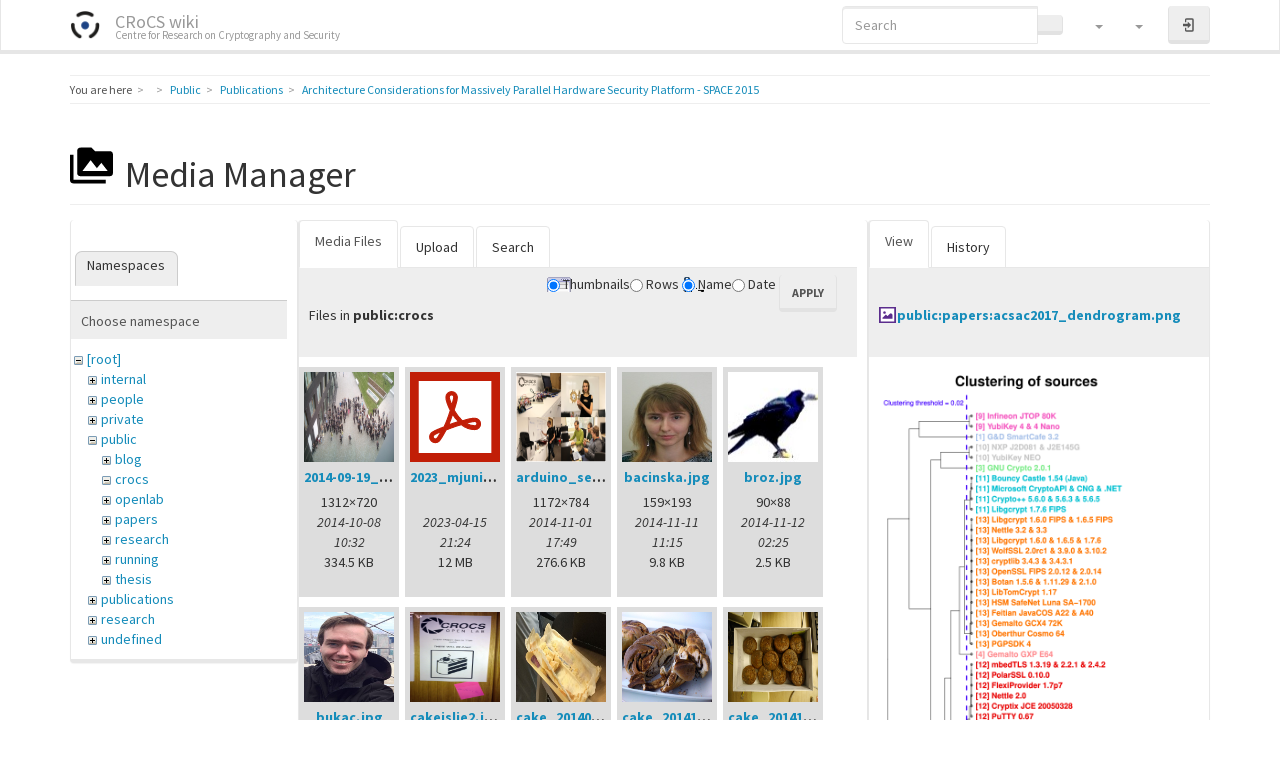

--- FILE ---
content_type: text/html; charset=utf-8
request_url: https://crocs.fi.muni.cz/public/papers/space2015?ns=public%2Fcrocs&tab_files=files&do=media&tab_details=view&image=public%3Apapers%3Aacsac2017_dendrogram.png
body_size: 13145
content:
<!DOCTYPE html>
<html xmlns="http://www.w3.org/1999/xhtml" lang="en" dir="ltr" class="no-js">
<head>
    <meta charset="UTF-8" />
    <title>Architecture Considerations for Massively Parallel Hardware Security Platform - SPACE 2015 [CRoCS wiki]</title>
    <script>(function(H){H.className=H.className.replace(/\bno-js\b/,'js')})(document.documentElement)</script>
    <meta name="viewport" content="width=device-width,initial-scale=1" />
    <link rel="shortcut icon" href="/_media/wiki/favicon.ico" />
<link rel="apple-touch-icon" href="/lib/tpl/bootstrap3/images/apple-touch-icon.png" />
<!-- Matomo -->
<script type="text/javascript">
  var _paq = window._paq || [];
  /* tracker methods like "setCustomDimension" should be called before "trackPageView" */
  _paq.push(["setDocumentTitle", document.domain + "/" + document.title]);
  _paq.push(["setCookieDomain", "*.crocs.fi.muni.cz"]);
  _paq.push(["setDomains", ["*.crocs.fi.muni.cz"]]);
  _paq.push(["setDoNotTrack", true]);
  _paq.push(["disableCookies"]);
  _paq.push(['trackPageView']);
  _paq.push(['enableLinkTracking']);
  (function() {
    var u="https://fadmin.fi.muni.cz/piwik/";
    _paq.push(['setTrackerUrl', u+'matomo.php']);
    _paq.push(['setSiteId', '29']);
    var d=document, g=d.createElement('script'), s=d.getElementsByTagName('script')[0];
    g.type='text/javascript'; g.async=true; g.defer=true; g.src=u+'matomo.js'; s.parentNode.insertBefore(g,s);
  })();
</script>
<noscript><p><img src="https://fadmin.fi.muni.cz/piwik/matomo.php?idsite=29&amp;rec=1" style="border:0;" alt="" /></p></noscript>
<!-- End Matomo Code -->
<meta name="generator" content="DokuWiki"/>
<meta name="robots" content="noindex,nofollow"/>
<link rel="search" type="application/opensearchdescription+xml" href="/lib/exe/opensearch.php" title="CRoCS wiki"/>
<link rel="start" href="/"/>
<link rel="contents" href="/public/papers/space2015?do=index" title="Sitemap"/>
<link rel="manifest" href="/lib/exe/manifest.php" crossorigin="use-credentials"/>
<link rel="alternate" type="application/rss+xml" title="Recent Changes" href="/feed.php"/>
<link rel="alternate" type="application/rss+xml" title="Current namespace" href="/feed.php?mode=list&amp;ns=public:papers"/>
<link rel="alternate" type="text/html" title="Plain HTML" href="/_export/xhtml/public/papers/space2015"/>
<link rel="alternate" type="text/plain" title="Wiki Markup" href="/_export/raw/public/papers/space2015"/>
<link rel="stylesheet" href="/lib/exe/css.php?t=bootstrap3&amp;tseed=3d652800c2019cce96534701c9d14fb7"/>
<link type="text/css" rel="stylesheet" href="/lib/plugins/datatables/assets/datatables.net-fixedheader-dt/css/fixedHeader.dataTables.min.css"/>
<link type="text/css" rel="stylesheet" href="/lib/plugins/datatables/assets/datatables.net-fixedcolumns-dt/css/fixedColumns.dataTables.min.css"/>
<link type="text/css" rel="stylesheet" href="/lib/plugins/datatables/assets/datatables.net/css/dataTables.bootstrap.min.css"/>
<link type="text/css" rel="stylesheet" href="/lib/plugins/datatables/assets/datatables.net-buttons/css/buttons.bootstrap.min.css"/>
<link type="text/css" rel="stylesheet" href="/lib/plugins/icons/assets/font-awesome/css/font-awesome.min.css"/>
<link type="text/css" rel="stylesheet" href="/lib/plugins/icons/assets/material-design-icons/css/materialdesignicons.min.css"/>
<script >var NS='public:papers';var JSINFO = {"plugins":{"edittable":{"default columnwidth":""},"vshare":{"youtube":"youtube\\.com\/.*[&?]v=([a-z0-9_\\-]+)","vimeo":"vimeo\\.com\\\/(\\d+)","slideshare":"slideshare.*id=(\\d+)","dailymotion":"dailymotion\\.com\/video\/([a-z0-9]+)","archiveorg":"archive\\.org\/(?:embed|details)\/([a-zA-Z0-9_\\-]+)","soundcloud":"soundcloud\\.com\/([\\w-]+\/[\\w-]+)","niconico":"nicovideo\\.jp\/watch\/(sm[0-9]+)","bitchute":"bitchute\\.com\\\/video\\\/([a-zA-Z0-9_\\-]+)","coub":"coub\\.com\\\/view\\\/([a-zA-Z0-9_\\-]+)","odysee":"odysee\\.com\/\\$\/(?:embed|download)\/([-%_?=\/a-zA-Z0-9]+)","youku":"v\\.youku\\.com\/v_show\/id_([0-9A-Za-z=]+)\\.html","bilibili":"bilibili\\.com\\\/video\\\/(BV[0-9A-Za-z]+)","msoffice":"(?:office\\.com.*[&?]videoid=([a-z0-9\\-]+))","msstream":"microsoftstream\\.com\\\/video\\\/([a-f0-9\\-]{36})","rutube":"rutube\\.ru\\\/video\\\/([a-z0-9]+)\\\/","gdrive":"drive\\.google\\.com\\\/file\\\/d\\\/([a-zA-Z0-9_-]+)\/"}},"fastwiki":{"secedit":1,"preview":1,"fastpages":1,"save":1,"fastshow":0,"fastshow_same_ns":1,"fastshow_include":"","fastshow_exclude":"","preload":false,"preload_head":"====47hsjwycv782nwncv8b920m8bv72jmdm3929bno3b3====","preload_batchsize":false,"preload_per_page":false,"locktime":840,"usedraft":1,"text_btn_show":"Show page","templatename":"bootstrap3"},"plugin":{"datatables":{"config":{"dom":"lBfrtip","language":{"url":"\/lib\/plugins\/datatables\/assets\/datatables.net-i18n\/en-GB.json"}},"enableForAllTables":0}},"plugin_folded":{"hide":"hide","reveal":"reveal"},"move_renameokay":false,"move_allowrename":false,"bootstrap3":{"mode":"media","toc":[],"config":{"collapsibleSections":0,"fixedTopNavbar":1,"showSemanticPopup":0,"sidebarOnNavbar":0,"tagsOnTop":0,"tocAffix":1,"tocCollapseOnScroll":1,"tocCollapsed":0,"tocLayout":"default","useAnchorJS":1,"useAlternativeToolbarIcons":1}},"id":"public:papers:space2015","namespace":"public:papers","ACT":"media","useHeadingNavigation":1,"useHeadingContent":1};(function(H){H.className=H.className.replace(/\bno-js\b/,'js')})(document.documentElement);</script>
<script src="/lib/exe/jquery.php?tseed=8faf3dc90234d51a499f4f428a0eae43" defer="defer"></script>
<script src="/lib/exe/js.php?t=bootstrap3&amp;tseed=3d652800c2019cce96534701c9d14fb7" defer="defer"></script>
<script type="text/javascript" src="/lib/plugins/datatables/assets/datatables.net/js/jquery.dataTables.min.js" defer="defer"></script>
<script type="text/javascript" src="/lib/plugins/datatables/assets/datatables.net-fixedheader-dt/js/fixedHeader.dataTables.min.js" defer="defer"></script>
<script type="text/javascript" src="/lib/plugins/datatables/assets/datatables.net-fixedcolumns-dt/js/fixedColumns.dataTables.min.js" defer="defer"></script>
<script type="text/javascript" src="/lib/plugins/datatables/assets/datatables.net-buttons/js/dataTables.buttons.min.js" defer="defer"></script>
<script type="text/javascript" src="/lib/plugins/datatables/assets/datatables.net-buttons/js/buttons.html5.min.js" defer="defer"></script>
<script type="text/javascript" src="/lib/plugins/datatables/assets/datatables.net-buttons/js/buttons.print.min.js" defer="defer"></script>
<script type="text/javascript" src="/lib/plugins/datatables/assets/jszip/jszip.min.js" defer="defer"></script>
<script type="text/javascript" src="/lib/plugins/datatables/assets/pdfmake/pdfmake.min.js" defer="defer"></script>
<script type="text/javascript" src="/lib/plugins/datatables/assets/pdfmake/vfs_fonts.js" defer="defer"></script>
<script type="text/javascript" src="/lib/plugins/datatables/assets/datatables.net/js/dataTables.bootstrap.min.js" defer="defer"></script>
<script type="text/javascript" src="/lib/plugins/datatables/assets/datatables.net-buttons/js/buttons.bootstrap.min.js" defer="defer"></script>
<script type="text/javascript">var emoji_assetsrc = "\/\/cdn.jsdelivr.net\/emojione\/";</script>
<script type="text/javascript" charset="utf-8"></script>
<style type="text/css">@media screen { body { margin-top: 70px; }  #dw__toc.affix { top: 60px; position: fixed !important; } }</style>
    <!--[if lt IE 9]>
    <script type="text/javascript" src="https://oss.maxcdn.com/html5shiv/3.7.2/html5shiv.min.js"></script>
    <script type="text/javascript" src="https://oss.maxcdn.com/respond/1.4.2/respond.min.js"></script>
    <![endif]-->
</head>
<body class="lumen dokuwiki mode_media tpl_bootstrap3" data-page-id="public:papers:space2015"><div class="dokuwiki">
    <header id="dokuwiki__header" class="dw-container dokuwiki container">
    <!-- navbar -->
<nav id="dw__navbar" class="navbar navbar-fixed-top navbar-inverse" role="navigation">

    <div class="dw-container container">

        <div class="navbar-header">

            <button class="navbar-toggle" type="button" data-toggle="collapse" data-target=".navbar-collapse">
                <span class="icon-bar"></span>
                <span class="icon-bar"></span>
                <span class="icon-bar"></span>
            </button>

            <a class="navbar-brand d-flex align-items-center" href="/main" accesskey="h" title="CRoCS wiki"><img id="dw__logo" class="pull-left h-100 mr-4" alt="CRoCS wiki" src="/_media/wiki/logo.png" /><div class="pull-right"><div id="dw__title">CRoCS wiki</div><div id="dw__tagline">Centre for Research on Cryptography and Security</div></div></a>
        </div>

        <div class="collapse navbar-collapse">

            
            
            <div class="navbar-right" id="dw__navbar_items">

                <!-- navbar-searchform -->
<form action="/public/papers/space2015" accept-charset="utf-8" class="navbar-form navbar-left search" id="dw__search" method="get" role="search">
    <div class="input-group">
        <input id="qsearch" autocomplete="off" type="search" placeholder="Search" value="" accesskey="f" name="q" class="form-control" title="[F]" />
        <div class="input-group-btn">
            <button  class="btn btn-default" type="submit" title="Search">
                <span class="iconify"  data-icon="mdi:magnify"></span>            </button>
        </div>

    </div>
    <input type="hidden" name="do" value="search" />
</form>
<!-- /navbar-searchform -->
<!-- tools-menu -->
<ul class="nav navbar-nav dw-action-icon" id="dw__tools">

    
    <li class="dropdown">

        <a href="" class="dropdown-toggle" data-target="#" data-toggle="dropdown" title="Site Tools" role="button" aria-haspopup="true" aria-expanded="false">
            <span class="iconify"  data-icon="mdi:toolbox"></span> <span class="hidden-lg hidden-md hidden-sm">Site Tools</span> <span class="caret"></span>
        </a>

        <ul class="dropdown-menu tools" role="menu">

            <li class="dropdown-header hidden-xs hidden-sm">
                <span class="iconify"  data-icon="mdi:toolbox"></span> Site Tools            </li>
            <li class="action"><a href="/public/papers/space2015?do=recent" title="Recent Changes [r]" rel="nofollow" accesskey="r" class="menuitem recent"><svg xmlns="http://www.w3.org/2000/svg" width="24" height="24" viewBox="0 0 24 24"><path d="M15 13h1.5v2.82l2.44 1.41-.75 1.3L15 16.69V13m4-5H5v11h4.67c-.43-.91-.67-1.93-.67-3a7 7 0 0 1 7-7c1.07 0 2.09.24 3 .67V8M5 21a2 2 0 0 1-2-2V5c0-1.11.89-2 2-2h1V1h2v2h8V1h2v2h1a2 2 0 0 1 2 2v6.1c1.24 1.26 2 2.99 2 4.9a7 7 0 0 1-7 7c-1.91 0-3.64-.76-4.9-2H5m11-9.85A4.85 4.85 0 0 0 11.15 16c0 2.68 2.17 4.85 4.85 4.85A4.85 4.85 0 0 0 20.85 16c0-2.68-2.17-4.85-4.85-4.85z"/></svg><span>Recent Changes</span></a></li><li class="action active"><a href="/public/papers/space2015?do=media&amp;ns=public%3Apapers" title="Media Manager" rel="nofollow" class="menuitem media"><svg xmlns="http://www.w3.org/2000/svg" width="24" height="24" viewBox="0 0 24 24"><path d="M7 15l4.5-6 3.5 4.5 2.5-3L21 15m1-11h-8l-2-2H6a2 2 0 0 0-2 2v12a2 2 0 0 0 2 2h16a2 2 0 0 0 2-2V6a2 2 0 0 0-2-2M2 6H0v14a2 2 0 0 0 2 2h18v-2H2V6z"/></svg><span>Media Manager</span></a></li><li class="action"><a href="/public/papers/space2015?do=index" title="Sitemap [x]" rel="nofollow" accesskey="x" class="menuitem index"><svg xmlns="http://www.w3.org/2000/svg" width="24" height="24" viewBox="0 0 24 24"><path d="M3 3h6v4H3V3m12 7h6v4h-6v-4m0 7h6v4h-6v-4m-2-4H7v5h6v2H5V9h2v2h6v2z"/></svg><span>Sitemap</span></a></li>
        </ul>
    </li>

    
    <li class="dropdown">

        <a href="" class="dropdown-toggle" data-target="#" data-toggle="dropdown" title="Page Tools" role="button" aria-haspopup="true" aria-expanded="false">
            <span class="iconify"  data-icon="mdi:file-document-outline"></span> <span class="hidden-lg hidden-md hidden-sm">Page Tools</span> <span class="caret"></span>
        </a>

        <ul class="dropdown-menu tools" role="menu">

            <li class="dropdown-header hidden-xs hidden-sm">
                <span class="iconify"  data-icon="mdi:file-document-outline"></span> Page Tools            </li>
            <li class="action"><a href="/public/papers/space2015?do=" title="Show page [v]" rel="nofollow" accesskey="v" class="menuitem show"><svg xmlns="http://www.w3.org/2000/svg" width="24" height="24" viewBox="0 0 24 24"><path d="M13 9h5.5L13 3.5V9M6 2h8l6 6v12a2 2 0 0 1-2 2H6a2 2 0 0 1-2-2V4c0-1.11.89-2 2-2m9 16v-2H6v2h9m3-4v-2H6v2h12z"/></svg><span>Show page</span></a></li><li class="action"><a href="/public/papers/space2015?do=revisions" title="Old revisions [o]" rel="nofollow" accesskey="o" class="menuitem revs"><svg xmlns="http://www.w3.org/2000/svg" width="24" height="24" viewBox="0 0 24 24"><path d="M11 7v5.11l4.71 2.79.79-1.28-4-2.37V7m0-5C8.97 2 5.91 3.92 4.27 6.77L2 4.5V11h6.5L5.75 8.25C6.96 5.73 9.5 4 12.5 4a7.5 7.5 0 0 1 7.5 7.5 7.5 7.5 0 0 1-7.5 7.5c-3.27 0-6.03-2.09-7.06-5h-2.1c1.1 4.03 4.77 7 9.16 7 5.24 0 9.5-4.25 9.5-9.5A9.5 9.5 0 0 0 12.5 2z"/></svg><span>Old revisions</span></a></li><li class="action"><a href="/public/papers/space2015?do=backlink" title="Backlinks" rel="nofollow" class="menuitem backlink"><svg xmlns="http://www.w3.org/2000/svg" width="24" height="24" viewBox="0 0 24 24"><path d="M10.59 13.41c.41.39.41 1.03 0 1.42-.39.39-1.03.39-1.42 0a5.003 5.003 0 0 1 0-7.07l3.54-3.54a5.003 5.003 0 0 1 7.07 0 5.003 5.003 0 0 1 0 7.07l-1.49 1.49c.01-.82-.12-1.64-.4-2.42l.47-.48a2.982 2.982 0 0 0 0-4.24 2.982 2.982 0 0 0-4.24 0l-3.53 3.53a2.982 2.982 0 0 0 0 4.24m2.82-4.24c.39-.39 1.03-.39 1.42 0a5.003 5.003 0 0 1 0 7.07l-3.54 3.54a5.003 5.003 0 0 1-7.07 0 5.003 5.003 0 0 1 0-7.07l1.49-1.49c-.01.82.12 1.64.4 2.43l-.47.47a2.982 2.982 0 0 0 0 4.24 2.982 2.982 0 0 0 4.24 0l3.53-3.53a2.982 2.982 0 0 0 0-4.24.973.973 0 0 1 0-1.42z"/></svg><span>Backlinks</span></a></li><li class="action"><a href="javascript:void(0);" title="Fold/unfold all" rel="nofollow" class="fold_unfold_all_new" onclick="fold_unfold_all();"><svg xmlns="http://www.w3.org/2000/svg" width="24" height="24" viewBox="0 0 24 24"><path d="M 2,0 L 6.5,3 L 2,6 z M 8,6.6 L 12.5,9.6 L 8,12.6 z M 14,13.2 L 20,13.2 L 17,17.7 z"/></svg><span>Fold/unfold all</span></a></li><li class="action"><a href="#dokuwiki__top" title="Back to top [t]" rel="nofollow" accesskey="t" class="menuitem top"><svg xmlns="http://www.w3.org/2000/svg" width="24" height="24" viewBox="0 0 24 24"><path d="M13 20h-2V8l-5.5 5.5-1.42-1.42L12 4.16l7.92 7.92-1.42 1.42L13 8v12z"/></svg><span>Back to top</span></a></li>
        </ul>
    </li>

    
</ul>
<!-- /tools-menu -->

                <ul class="nav navbar-nav">

                    
                                        <li>
                        <span class="dw__actions dw-action-icon">
                        <a href="/public/papers/space2015?do=login&amp;sectok=" title="Log In" rel="nofollow" class="menuitem login btn btn-default navbar-btn"><svg xmlns="http://www.w3.org/2000/svg" width="24" height="24" viewBox="0 0 24 24"><path d="M10 17.25V14H3v-4h7V6.75L15.25 12 10 17.25M8 2h9a2 2 0 0 1 2 2v16a2 2 0 0 1-2 2H8a2 2 0 0 1-2-2v-4h2v4h9V4H8v4H6V4a2 2 0 0 1 2-2z"/></svg><span class="sr-only"> Log In</span></a>                        </span>
                    </li>
                    
                </ul>

                
                
            </div>

        </div>
    </div>
</nav>
<!-- navbar -->
    </header>

    <a name="dokuwiki__top" id="dokuwiki__top"></a>

    <main role="main" class="dw-container pb-5 dokuwiki container">

        <div id="dokuwiki__pageheader">

            
            <!-- breadcrumbs -->
<nav id="dw__breadcrumbs" class="small">

    <hr/>

        <div class="dw__youarehere">
        <ol class="breadcrumb" itemscope itemtype="http://schema.org/BreadcrumbList"><li>You are here</li><li itemprop="itemListElement" itemscope itemtype="http://schema.org/ListItem"><a href="/main"   itemprop="item"  title="main"><span itemprop="name"><span class="iconify"  data-icon="mdi:home"></span><span class="sr-only">Home</span></span></a><meta itemprop="position" content="1" /></li><li itemprop="itemListElement" itemscope itemtype="http://schema.org/ListItem"><span itemprop="name"><a itemprop="item"  href="/public/main" class="wikilink1" title="public:main" >Public</a></span><meta itemprop="position" content="2" /></li><li itemprop="itemListElement" itemscope itemtype="http://schema.org/ListItem"><span itemprop="name"><a itemprop="item"  href="/public/papers/main" class="wikilink1" title="public:papers:main" >Publications</a></span><meta itemprop="position" content="3" /></li><li class="active" itemprop="itemListElement" itemscope itemtype="http://schema.org/ListItem"><span itemprop="name"><a itemprop="item" href="/public/papers/space2015" class="wikilink1" title="public:papers:space2015" >Architecture Considerations for Massively Parallel Hardware Security Platform - SPACE 2015</a></span><meta itemprop="position" content="4" /></li></ol>    </div>
    
    
    <hr/>

</nav>
<!-- /breadcrumbs -->

            <p class="text-right">
                            </p>

            <div id="dw__msgarea" class="small">
                            </div>

        </div>

        <div class="row">

            
            <article id="dokuwiki__content" class="col-sm-12 col-md-12 " itemscope itemtype="http://schema.org/Article" itemref="dw__license">

                <!-- /page-tools -->

                <div class="no-panel" itemprop="articleBody">
                    <div class="page ">

                        
<div class="dw-content-page "><!-- content --><div class="dw-content"><div class="plugin_fastwiki_marker" style="display:none"></div><div id="mediamanager__page">
<h1 class="page-header pb-3 mb-4 mt-5"><svg viewBox="0 0 24 24" xmlns="http://www.w3.org/2000/svg" width="1em" height="1em" role="presentation" class="iconify mr-2"><path d="M7 15l4.5-6 3.5 4.5 2.5-3L21 15m1-11h-8l-2-2H6a2 2 0 0 0-2 2v12a2 2 0 0 0 2 2h16a2 2 0 0 0 2-2V6a2 2 0 0 0-2-2M2 6H0v14a2 2 0 0 0 2 2h18v-2H2V6z"/></svg> Media Manager</h1>
<div class="panel namespaces">
<h2 class="page-header pb-3 mb-4 mt-5">Namespaces</h2>
<div class="panelHeader">Choose namespace</div>
<div class="panelContent" id="media__tree">

<ul class="idx fix-media-list-overlap">
<li class="media level0 open"><img src="/lib/images/minus.gif" alt="−" /><div class="li"><a href="/public/papers/space2015?ns=&amp;tab_files=files&amp;do=media&amp;tab_details=view&amp;image=public%3Apapers%3Aacsac2017_dendrogram.png" class="idx_dir">[root]</a></div>
<ul class="idx fix-media-list-overlap">
<li class="media level1 closed"><img src="/lib/images/plus.gif" alt="+" /><div class="li"><a href="/public/papers/space2015?ns=internal&amp;tab_files=files&amp;do=media&amp;tab_details=view&amp;image=public%3Apapers%3Aacsac2017_dendrogram.png" class="idx_dir">internal</a></div></li>
<li class="media level1 closed"><img src="/lib/images/plus.gif" alt="+" /><div class="li"><a href="/public/papers/space2015?ns=people&amp;tab_files=files&amp;do=media&amp;tab_details=view&amp;image=public%3Apapers%3Aacsac2017_dendrogram.png" class="idx_dir">people</a></div></li>
<li class="media level1 closed"><img src="/lib/images/plus.gif" alt="+" /><div class="li"><a href="/public/papers/space2015?ns=private&amp;tab_files=files&amp;do=media&amp;tab_details=view&amp;image=public%3Apapers%3Aacsac2017_dendrogram.png" class="idx_dir">private</a></div></li>
<li class="media level1 open"><img src="/lib/images/minus.gif" alt="−" /><div class="li"><a href="/public/papers/space2015?ns=public&amp;tab_files=files&amp;do=media&amp;tab_details=view&amp;image=public%3Apapers%3Aacsac2017_dendrogram.png" class="idx_dir">public</a></div>
<ul class="idx fix-media-list-overlap">
<li class="media level2 closed"><img src="/lib/images/plus.gif" alt="+" /><div class="li"><a href="/public/papers/space2015?ns=public%2Fblog&amp;tab_files=files&amp;do=media&amp;tab_details=view&amp;image=public%3Apapers%3Aacsac2017_dendrogram.png" class="idx_dir">blog</a></div></li>
<li class="media level2 open"><img src="/lib/images/minus.gif" alt="−" /><div class="li"><a href="/public/papers/space2015?ns=public%2Fcrocs&amp;tab_files=files&amp;do=media&amp;tab_details=view&amp;image=public%3Apapers%3Aacsac2017_dendrogram.png" class="idx_dir">crocs</a></div></li>
<li class="media level2 closed"><img src="/lib/images/plus.gif" alt="+" /><div class="li"><a href="/public/papers/space2015?ns=public%2Fopenlab&amp;tab_files=files&amp;do=media&amp;tab_details=view&amp;image=public%3Apapers%3Aacsac2017_dendrogram.png" class="idx_dir">openlab</a></div></li>
<li class="media level2 closed"><img src="/lib/images/plus.gif" alt="+" /><div class="li"><a href="/public/papers/space2015?ns=public%2Fpapers&amp;tab_files=files&amp;do=media&amp;tab_details=view&amp;image=public%3Apapers%3Aacsac2017_dendrogram.png" class="idx_dir">papers</a></div></li>
<li class="media level2 closed"><img src="/lib/images/plus.gif" alt="+" /><div class="li"><a href="/public/papers/space2015?ns=public%2Fresearch&amp;tab_files=files&amp;do=media&amp;tab_details=view&amp;image=public%3Apapers%3Aacsac2017_dendrogram.png" class="idx_dir">research</a></div></li>
<li class="media level2 closed"><img src="/lib/images/plus.gif" alt="+" /><div class="li"><a href="/public/papers/space2015?ns=public%2Frunning&amp;tab_files=files&amp;do=media&amp;tab_details=view&amp;image=public%3Apapers%3Aacsac2017_dendrogram.png" class="idx_dir">running</a></div></li>
<li class="media level2 closed"><img src="/lib/images/plus.gif" alt="+" /><div class="li"><a href="/public/papers/space2015?ns=public%2Fthesis&amp;tab_files=files&amp;do=media&amp;tab_details=view&amp;image=public%3Apapers%3Aacsac2017_dendrogram.png" class="idx_dir">thesis</a></div></li>
</ul>
</li>
<li class="media level1 closed"><img src="/lib/images/plus.gif" alt="+" /><div class="li"><a href="/public/papers/space2015?ns=publications&amp;tab_files=files&amp;do=media&amp;tab_details=view&amp;image=public%3Apapers%3Aacsac2017_dendrogram.png" class="idx_dir">publications</a></div></li>
<li class="media level1 closed"><img src="/lib/images/plus.gif" alt="+" /><div class="li"><a href="/public/papers/space2015?ns=research&amp;tab_files=files&amp;do=media&amp;tab_details=view&amp;image=public%3Apapers%3Aacsac2017_dendrogram.png" class="idx_dir">research</a></div></li>
<li class="media level1 closed"><img src="/lib/images/plus.gif" alt="+" /><div class="li"><a href="/public/papers/space2015?ns=undefined&amp;tab_files=files&amp;do=media&amp;tab_details=view&amp;image=public%3Apapers%3Aacsac2017_dendrogram.png" class="idx_dir">undefined</a></div></li>
<li class="media level1 closed"><img src="/lib/images/plus.gif" alt="+" /><div class="li"><a href="/public/papers/space2015?ns=wiki&amp;tab_files=files&amp;do=media&amp;tab_details=view&amp;image=public%3Apapers%3Aacsac2017_dendrogram.png" class="idx_dir">wiki</a></div></li>
</ul></li>
</ul>
</div>
</div>
<div class="panel filelist">
<h2 class="a11y sr-only page-header pb-3 mb-4 mt-5">Media Files</h2>
<ul class="nav nav-tabs">
<li class="active"><a href="#">Media Files</a></li>
<li><a href="/public/papers/space2015?tab_files=upload&amp;do=media&amp;tab_details=view&amp;image=public%3Apapers%3Aacsac2017_dendrogram.png&amp;ns=public%2Fcrocs">Upload</a></li>
<li><a href="/public/papers/space2015?tab_files=search&amp;do=media&amp;tab_details=view&amp;image=public%3Apapers%3Aacsac2017_dendrogram.png&amp;ns=public%2Fcrocs">Search</a></li>
</ul>
<div class="panelHeader">
<h3 class="page-header pb-3 mb-4 mt-5">Files in <strong>public:crocs</strong></h3>
<form method="get" action="/public/papers/space2015" class="options doku_form form-inline" accept-charset="utf-8"><input type="hidden" name="sectok" value="" /><input type="hidden" name="do" value="media" /><input type="hidden" name="tab_files" value="files" /><input type="hidden" name="tab_details" value="view" /><input type="hidden" name="image" value="public:papers:acsac2017_dendrogram.png" /><input type="hidden" name="ns" value="public/crocs" /><div class="no"><ul class="fix-media-list-overlap">
<li class="listType"><label for="listType__thumbs" class="thumbs control-label">
<input name="list_dwmedia" type="radio" value="thumbs" id="listType__thumbs" class="thumbs radio-inline"  checked="checked" />
<span>Thumbnails</span>
</label><label for="listType__rows" class="rows control-label">
<input name="list_dwmedia" type="radio" value="rows" id="listType__rows" class="rows radio-inline" />
<span>Rows</span>
</label></li>
<li class="sortBy"><label for="sortBy__name" class="name control-label">
<input name="sort_dwmedia" type="radio" value="name" id="sortBy__name" class="name radio-inline"  checked="checked" />
<span>Name</span>
</label><label for="sortBy__date" class="date control-label">
<input name="sort_dwmedia" type="radio" value="date" id="sortBy__date" class="date radio-inline" />
<span>Date</span>
</label></li>
<li><button value="1" type="submit" class="btn btn-default">Apply</button></li>
</ul>
</div></form></div>
<div class="panelContent">
<ul class="thumbs fix-media-list-overlap"><li><dl title="2014-09-19_11.03.29.jpg"><dt><a id="l_:public:crocs:2014-09-19_11.03.29.jpg" class="image thumb" href="/public/papers/space2015?image=public%3Acrocs%3A2014-09-19_11.03.29.jpg&amp;ns=public%3Acrocs&amp;tab_details=view&amp;do=media&amp;tab_files=files"><img src="/_media/public/crocs/2014-09-19_11.03.29.jpg?w=90&amp;h=90&amp;tok=4f9698" alt="2014-09-19_11.03.29.jpg" loading="lazy" width="90" height="90" /></a></dt><dd class="name"><a href="/public/papers/space2015?image=public%3Acrocs%3A2014-09-19_11.03.29.jpg&amp;ns=public%3Acrocs&amp;tab_details=view&amp;do=media&amp;tab_files=files" id="h_:public:crocs:2014-09-19_11.03.29.jpg">2014-09-19_11.03.29.jpg</a></dd><dd class="size">1312&#215;720</dd><dd class="date">2014-10-08 10:32</dd><dd class="filesize">334.5 KB</dd></dl></li><li><dl title="2023_mjuni.pdf"><dt><a id="l_:public:crocs:2023_mjuni.pdf" class="image thumb" href="/public/papers/space2015?image=public%3Acrocs%3A2023_mjuni.pdf&amp;ns=public%3Acrocs&amp;tab_details=view&amp;do=media&amp;tab_files=files"><img src="/lib/images/fileicons/svg/pdf.svg" alt="2023_mjuni.pdf" loading="lazy" width="90" height="90" /></a></dt><dd class="name"><a href="/public/papers/space2015?image=public%3Acrocs%3A2023_mjuni.pdf&amp;ns=public%3Acrocs&amp;tab_details=view&amp;do=media&amp;tab_files=files" id="h_:public:crocs:2023_mjuni.pdf">2023_mjuni.pdf</a></dd><dd class="size">&#160;</dd><dd class="date">2023-04-15 21:24</dd><dd class="filesize">12 MB</dd></dl></li><li><dl title="arduino_session_20141031.jpg"><dt><a id="l_:public:crocs:arduino_session_20141031.jpg" class="image thumb" href="/public/papers/space2015?image=public%3Acrocs%3Aarduino_session_20141031.jpg&amp;ns=public%3Acrocs&amp;tab_details=view&amp;do=media&amp;tab_files=files"><img src="/_media/public/crocs/arduino_session_20141031.jpg?w=90&amp;h=90&amp;tok=52a8e6" alt="arduino_session_20141031.jpg" loading="lazy" width="90" height="90" /></a></dt><dd class="name"><a href="/public/papers/space2015?image=public%3Acrocs%3Aarduino_session_20141031.jpg&amp;ns=public%3Acrocs&amp;tab_details=view&amp;do=media&amp;tab_files=files" id="h_:public:crocs:arduino_session_20141031.jpg">arduino_session_20141031.jpg</a></dd><dd class="size">1172&#215;784</dd><dd class="date">2014-11-01 17:49</dd><dd class="filesize">276.6 KB</dd></dl></li><li><dl title="bacinska.jpg"><dt><a id="l_:public:crocs:bacinska.jpg" class="image thumb" href="/public/papers/space2015?image=public%3Acrocs%3Abacinska.jpg&amp;ns=public%3Acrocs&amp;tab_details=view&amp;do=media&amp;tab_files=files"><img src="/_media/public/crocs/bacinska.jpg?w=90&amp;h=90&amp;tok=c44023" alt="bacinska.jpg" loading="lazy" width="90" height="90" /></a></dt><dd class="name"><a href="/public/papers/space2015?image=public%3Acrocs%3Abacinska.jpg&amp;ns=public%3Acrocs&amp;tab_details=view&amp;do=media&amp;tab_files=files" id="h_:public:crocs:bacinska.jpg">bacinska.jpg</a></dd><dd class="size">159&#215;193</dd><dd class="date">2014-11-11 11:15</dd><dd class="filesize">9.8 KB</dd></dl></li><li><dl title="broz.jpg"><dt><a id="l_:public:crocs:broz.jpg" class="image thumb" href="/public/papers/space2015?image=public%3Acrocs%3Abroz.jpg&amp;ns=public%3Acrocs&amp;tab_details=view&amp;do=media&amp;tab_files=files"><img src="/_media/public/crocs/broz.jpg?w=90&amp;h=90&amp;tok=067f14" alt="broz.jpg" loading="lazy" width="90" height="90" /></a></dt><dd class="name"><a href="/public/papers/space2015?image=public%3Acrocs%3Abroz.jpg&amp;ns=public%3Acrocs&amp;tab_details=view&amp;do=media&amp;tab_files=files" id="h_:public:crocs:broz.jpg">broz.jpg</a></dd><dd class="size">90&#215;88</dd><dd class="date">2014-11-12 02:25</dd><dd class="filesize">2.5 KB</dd></dl></li><li><dl title="bukac.jpg"><dt><a id="l_:public:crocs:bukac.jpg" class="image thumb" href="/public/papers/space2015?image=public%3Acrocs%3Abukac.jpg&amp;ns=public%3Acrocs&amp;tab_details=view&amp;do=media&amp;tab_files=files"><img src="/_media/public/crocs/bukac.jpg?w=90&amp;h=90&amp;tok=b98f1c" alt="bukac.jpg" loading="lazy" width="90" height="90" /></a></dt><dd class="name"><a href="/public/papers/space2015?image=public%3Acrocs%3Abukac.jpg&amp;ns=public%3Acrocs&amp;tab_details=view&amp;do=media&amp;tab_files=files" id="h_:public:crocs:bukac.jpg">bukac.jpg</a></dd><dd class="size">705&#215;885</dd><dd class="date">2014-11-15 02:58</dd><dd class="filesize">65.6 KB</dd></dl></li><li><dl title="cakeislie2.jpg"><dt><a id="l_:public:crocs:cakeislie2.jpg" class="image thumb" href="/public/papers/space2015?image=public%3Acrocs%3Acakeislie2.jpg&amp;ns=public%3Acrocs&amp;tab_details=view&amp;do=media&amp;tab_files=files"><img src="/_media/public/crocs/cakeislie2.jpg?w=90&amp;h=90&amp;tok=a528bb" alt="cakeislie2.jpg" loading="lazy" width="90" height="90" /></a></dt><dd class="name"><a href="/public/papers/space2015?image=public%3Acrocs%3Acakeislie2.jpg&amp;ns=public%3Acrocs&amp;tab_details=view&amp;do=media&amp;tab_files=files" id="h_:public:crocs:cakeislie2.jpg">cakeislie2.jpg</a></dd><dd class="size">800&#215;1198</dd><dd class="date">2014-10-17 09:01</dd><dd class="filesize">315.4 KB</dd></dl></li><li><dl title="cake_20140926_vlasta.jpg"><dt><a id="l_:public:crocs:cake_20140926_vlasta.jpg" class="image thumb" href="/public/papers/space2015?image=public%3Acrocs%3Acake_20140926_vlasta.jpg&amp;ns=public%3Acrocs&amp;tab_details=view&amp;do=media&amp;tab_files=files"><img src="/_media/public/crocs/cake_20140926_vlasta.jpg?w=90&amp;h=90&amp;tok=b130a3" alt="cake_20140926_vlasta.jpg" loading="lazy" width="90" height="90" /></a></dt><dd class="name"><a href="/public/papers/space2015?image=public%3Acrocs%3Acake_20140926_vlasta.jpg&amp;ns=public%3Acrocs&amp;tab_details=view&amp;do=media&amp;tab_files=files" id="h_:public:crocs:cake_20140926_vlasta.jpg">cake_20140926_vlasta.jpg</a></dd><dd class="size">1101&#215;624</dd><dd class="date">2014-10-08 10:38</dd><dd class="filesize">370.3 KB</dd></dl></li><li><dl title="cake_20141017_800px.jpg"><dt><a id="l_:public:crocs:cake_20141017_800px.jpg" class="image thumb" href="/public/papers/space2015?image=public%3Acrocs%3Acake_20141017_800px.jpg&amp;ns=public%3Acrocs&amp;tab_details=view&amp;do=media&amp;tab_files=files"><img src="/_media/public/crocs/cake_20141017_800px.jpg?w=90&amp;h=90&amp;tok=fccfca" alt="cake_20141017_800px.jpg" loading="lazy" width="90" height="90" /></a></dt><dd class="name"><a href="/public/papers/space2015?image=public%3Acrocs%3Acake_20141017_800px.jpg&amp;ns=public%3Acrocs&amp;tab_details=view&amp;do=media&amp;tab_files=files" id="h_:public:crocs:cake_20141017_800px.jpg">cake_20141017_800px.jpg</a></dd><dd class="size">800&#215;600</dd><dd class="date">2014-10-19 14:06</dd><dd class="filesize">204.7 KB</dd></dl></li><li><dl title="cake_20141024_800px.jpg"><dt><a id="l_:public:crocs:cake_20141024_800px.jpg" class="image thumb" href="/public/papers/space2015?image=public%3Acrocs%3Acake_20141024_800px.jpg&amp;ns=public%3Acrocs&amp;tab_details=view&amp;do=media&amp;tab_files=files"><img src="/_media/public/crocs/cake_20141024_800px.jpg?w=90&amp;h=90&amp;tok=81937b" alt="cake_20141024_800px.jpg" loading="lazy" width="90" height="90" /></a></dt><dd class="name"><a href="/public/papers/space2015?image=public%3Acrocs%3Acake_20141024_800px.jpg&amp;ns=public%3Acrocs&amp;tab_details=view&amp;do=media&amp;tab_files=files" id="h_:public:crocs:cake_20141024_800px.jpg">cake_20141024_800px.jpg</a></dd><dd class="size">800&#215;600</dd><dd class="date">2014-10-25 14:11</dd><dd class="filesize">176.5 KB</dd></dl></li><li><dl title="cake_20141031_800px.jpg"><dt><a id="l_:public:crocs:cake_20141031_800px.jpg" class="image thumb" href="/public/papers/space2015?image=public%3Acrocs%3Acake_20141031_800px.jpg&amp;ns=public%3Acrocs&amp;tab_details=view&amp;do=media&amp;tab_files=files"><img src="/_media/public/crocs/cake_20141031_800px.jpg?w=90&amp;h=90&amp;tok=2ee9c8" alt="cake_20141031_800px.jpg" loading="lazy" width="90" height="90" /></a></dt><dd class="name"><a href="/public/papers/space2015?image=public%3Acrocs%3Acake_20141031_800px.jpg&amp;ns=public%3Acrocs&amp;tab_details=view&amp;do=media&amp;tab_files=files" id="h_:public:crocs:cake_20141031_800px.jpg">cake_20141031_800px.jpg</a></dd><dd class="size">800&#215;570</dd><dd class="date">2014-11-01 17:27</dd><dd class="filesize">169.7 KB</dd></dl></li><li><dl title="cake_20141107.jpg"><dt><a id="l_:public:crocs:cake_20141107.jpg" class="image thumb" href="/public/papers/space2015?image=public%3Acrocs%3Acake_20141107.jpg&amp;ns=public%3Acrocs&amp;tab_details=view&amp;do=media&amp;tab_files=files"><img src="/_media/public/crocs/cake_20141107.jpg?w=90&amp;h=90&amp;tok=62a039" alt="cake_20141107.jpg" loading="lazy" width="90" height="90" /></a></dt><dd class="name"><a href="/public/papers/space2015?image=public%3Acrocs%3Acake_20141107.jpg&amp;ns=public%3Acrocs&amp;tab_details=view&amp;do=media&amp;tab_files=files" id="h_:public:crocs:cake_20141107.jpg">cake_20141107.jpg</a></dd><dd class="size">800&#215;533</dd><dd class="date">2014-11-07 11:28</dd><dd class="filesize">146.1 KB</dd></dl></li><li><dl title="cake_20141114.jpg"><dt><a id="l_:public:crocs:cake_20141114.jpg" class="image thumb" href="/public/papers/space2015?image=public%3Acrocs%3Acake_20141114.jpg&amp;ns=public%3Acrocs&amp;tab_details=view&amp;do=media&amp;tab_files=files"><img src="/_media/public/crocs/cake_20141114.jpg?w=90&amp;h=90&amp;tok=6de0d2" alt="cake_20141114.jpg" loading="lazy" width="90" height="90" /></a></dt><dd class="name"><a href="/public/papers/space2015?image=public%3Acrocs%3Acake_20141114.jpg&amp;ns=public%3Acrocs&amp;tab_details=view&amp;do=media&amp;tab_files=files" id="h_:public:crocs:cake_20141114.jpg">cake_20141114.jpg</a></dd><dd class="size">800&#215;560</dd><dd class="date">2014-11-14 08:56</dd><dd class="filesize">199.6 KB</dd></dl></li><li><dl title="cake_20141121.jpg"><dt><a id="l_:public:crocs:cake_20141121.jpg" class="image thumb" href="/public/papers/space2015?image=public%3Acrocs%3Acake_20141121.jpg&amp;ns=public%3Acrocs&amp;tab_details=view&amp;do=media&amp;tab_files=files"><img src="/_media/public/crocs/cake_20141121.jpg?w=90&amp;h=90&amp;tok=513e15" alt="cake_20141121.jpg" loading="lazy" width="90" height="90" /></a></dt><dd class="name"><a href="/public/papers/space2015?image=public%3Acrocs%3Acake_20141121.jpg&amp;ns=public%3Acrocs&amp;tab_details=view&amp;do=media&amp;tab_files=files" id="h_:public:crocs:cake_20141121.jpg">cake_20141121.jpg</a></dd><dd class="size">800&#215;533</dd><dd class="date">2014-11-22 13:39</dd><dd class="filesize">461.6 KB</dd></dl></li><li><dl title="cake_20141128.jpg"><dt><a id="l_:public:crocs:cake_20141128.jpg" class="image thumb" href="/public/papers/space2015?image=public%3Acrocs%3Acake_20141128.jpg&amp;ns=public%3Acrocs&amp;tab_details=view&amp;do=media&amp;tab_files=files"><img src="/_media/public/crocs/cake_20141128.jpg?w=90&amp;h=90&amp;tok=8d56aa" alt="cake_20141128.jpg" loading="lazy" width="90" height="90" /></a></dt><dd class="name"><a href="/public/papers/space2015?image=public%3Acrocs%3Acake_20141128.jpg&amp;ns=public%3Acrocs&amp;tab_details=view&amp;do=media&amp;tab_files=files" id="h_:public:crocs:cake_20141128.jpg">cake_20141128.jpg</a></dd><dd class="size">800&#215;630</dd><dd class="date">2014-11-30 16:26</dd><dd class="filesize">215.8 KB</dd></dl></li><li><dl title="cake_20141205.jpg"><dt><a id="l_:public:crocs:cake_20141205.jpg" class="image thumb" href="/public/papers/space2015?image=public%3Acrocs%3Acake_20141205.jpg&amp;ns=public%3Acrocs&amp;tab_details=view&amp;do=media&amp;tab_files=files"><img src="/_media/public/crocs/cake_20141205.jpg?w=90&amp;h=90&amp;tok=096dc0" alt="cake_20141205.jpg" loading="lazy" width="90" height="90" /></a></dt><dd class="name"><a href="/public/papers/space2015?image=public%3Acrocs%3Acake_20141205.jpg&amp;ns=public%3Acrocs&amp;tab_details=view&amp;do=media&amp;tab_files=files" id="h_:public:crocs:cake_20141205.jpg">cake_20141205.jpg</a></dd><dd class="size">800&#215;533</dd><dd class="date">2014-12-05 11:13</dd><dd class="filesize">105.5 KB</dd></dl></li><li><dl title="cake_20141212.jpg"><dt><a id="l_:public:crocs:cake_20141212.jpg" class="image thumb" href="/public/papers/space2015?image=public%3Acrocs%3Acake_20141212.jpg&amp;ns=public%3Acrocs&amp;tab_details=view&amp;do=media&amp;tab_files=files"><img src="/_media/public/crocs/cake_20141212.jpg?w=90&amp;h=90&amp;tok=b70c02" alt="cake_20141212.jpg" loading="lazy" width="90" height="90" /></a></dt><dd class="name"><a href="/public/papers/space2015?image=public%3Acrocs%3Acake_20141212.jpg&amp;ns=public%3Acrocs&amp;tab_details=view&amp;do=media&amp;tab_files=files" id="h_:public:crocs:cake_20141212.jpg">cake_20141212.jpg</a></dd><dd class="size">800&#215;533</dd><dd class="date">2014-12-12 03:22</dd><dd class="filesize">259.2 KB</dd></dl></li><li><dl title="cake_20141219.jpg"><dt><a id="l_:public:crocs:cake_20141219.jpg" class="image thumb" href="/public/papers/space2015?image=public%3Acrocs%3Acake_20141219.jpg&amp;ns=public%3Acrocs&amp;tab_details=view&amp;do=media&amp;tab_files=files"><img src="/_media/public/crocs/cake_20141219.jpg?w=90&amp;h=90&amp;tok=81168c" alt="cake_20141219.jpg" loading="lazy" width="90" height="90" /></a></dt><dd class="name"><a href="/public/papers/space2015?image=public%3Acrocs%3Acake_20141219.jpg&amp;ns=public%3Acrocs&amp;tab_details=view&amp;do=media&amp;tab_files=files" id="h_:public:crocs:cake_20141219.jpg">cake_20141219.jpg</a></dd><dd class="size">800&#215;355</dd><dd class="date">2014-12-19 11:28</dd><dd class="filesize">131.1 KB</dd></dl></li><li><dl title="cake_20150116_lenka.jpg"><dt><a id="l_:public:crocs:cake_20150116_lenka.jpg" class="image thumb" href="/public/papers/space2015?image=public%3Acrocs%3Acake_20150116_lenka.jpg&amp;ns=public%3Acrocs&amp;tab_details=view&amp;do=media&amp;tab_files=files"><img src="/_media/public/crocs/cake_20150116_lenka.jpg?w=90&amp;h=90&amp;tok=83552f" alt="cake_20150116_lenka.jpg" loading="lazy" width="90" height="90" /></a></dt><dd class="name"><a href="/public/papers/space2015?image=public%3Acrocs%3Acake_20150116_lenka.jpg&amp;ns=public%3Acrocs&amp;tab_details=view&amp;do=media&amp;tab_files=files" id="h_:public:crocs:cake_20150116_lenka.jpg">cake_20150116_lenka.jpg</a></dd><dd class="size">950&#215;634</dd><dd class="date">2015-01-19 10:51</dd><dd class="filesize">362.3 KB</dd></dl></li><li><dl title="cake_openlab20141010_800px.jpg"><dt><a id="l_:public:crocs:cake_openlab20141010_800px.jpg" class="image thumb" href="/public/papers/space2015?image=public%3Acrocs%3Acake_openlab20141010_800px.jpg&amp;ns=public%3Acrocs&amp;tab_details=view&amp;do=media&amp;tab_files=files"><img src="/_media/public/crocs/cake_openlab20141010_800px.jpg?w=90&amp;h=90&amp;tok=63318b" alt="cake_openlab20141010_800px.jpg" loading="lazy" width="90" height="90" /></a></dt><dd class="name"><a href="/public/papers/space2015?image=public%3Acrocs%3Acake_openlab20141010_800px.jpg&amp;ns=public%3Acrocs&amp;tab_details=view&amp;do=media&amp;tab_files=files" id="h_:public:crocs:cake_openlab20141010_800px.jpg">cake_openlab20141010_800px.jpg</a></dd><dd class="size">800&#215;600</dd><dd class="date">2014-10-10 07:57</dd><dd class="filesize">237 KB</dd></dl></li><li><dl title="cecunda.jpg"><dt><a id="l_:public:crocs:cecunda.jpg" class="image thumb" href="/public/papers/space2015?image=public%3Acrocs%3Acecunda.jpg&amp;ns=public%3Acrocs&amp;tab_details=view&amp;do=media&amp;tab_files=files"><img src="/_media/public/crocs/cecunda.jpg?w=90&amp;h=90&amp;tok=1ba5c8" alt="cecunda.jpg" loading="lazy" width="90" height="90" /></a></dt><dd class="name"><a href="/public/papers/space2015?image=public%3Acrocs%3Acecunda.jpg&amp;ns=public%3Acrocs&amp;tab_details=view&amp;do=media&amp;tab_files=files" id="h_:public:crocs:cecunda.jpg">cecunda.jpg</a></dd><dd class="size">197&#215;255</dd><dd class="date">2014-11-11 11:30</dd><dd class="filesize">28.3 KB</dd></dl></li><li><dl title="cieslarova.jpg"><dt><a id="l_:public:crocs:cieslarova.jpg" class="image thumb" href="/public/papers/space2015?image=public%3Acrocs%3Acieslarova.jpg&amp;ns=public%3Acrocs&amp;tab_details=view&amp;do=media&amp;tab_files=files"><img src="/_media/public/crocs/cieslarova.jpg?w=90&amp;h=90&amp;tok=7259c8" alt="cieslarova.jpg" loading="lazy" width="90" height="90" /></a></dt><dd class="name"><a href="/public/papers/space2015?image=public%3Acrocs%3Acieslarova.jpg&amp;ns=public%3Acrocs&amp;tab_details=view&amp;do=media&amp;tab_files=files" id="h_:public:crocs:cieslarova.jpg">cieslarova.jpg</a></dd><dd class="size">187&#215;253</dd><dd class="date">2016-01-07 08:09</dd><dd class="filesize">29.2 KB</dd></dl></li><li><dl title="crimp_session_20141024.jpg"><dt><a id="l_:public:crocs:crimp_session_20141024.jpg" class="image thumb" href="/public/papers/space2015?image=public%3Acrocs%3Acrimp_session_20141024.jpg&amp;ns=public%3Acrocs&amp;tab_details=view&amp;do=media&amp;tab_files=files"><img src="/_media/public/crocs/crimp_session_20141024.jpg?w=90&amp;h=90&amp;tok=6cbda3" alt="crimp_session_20141024.jpg" loading="lazy" width="90" height="90" /></a></dt><dd class="name"><a href="/public/papers/space2015?image=public%3Acrocs%3Acrimp_session_20141024.jpg&amp;ns=public%3Acrocs&amp;tab_details=view&amp;do=media&amp;tab_files=files" id="h_:public:crocs:crimp_session_20141024.jpg">crimp_session_20141024.jpg</a></dd><dd class="size">1198&#215;800</dd><dd class="date">2014-10-25 14:03</dd><dd class="filesize">403.9 KB</dd></dl></li><li><dl title="crocs.png"><dt><a id="l_:public:crocs:crocs.png" class="image thumb" href="/public/papers/space2015?image=public%3Acrocs%3Acrocs.png&amp;ns=public%3Acrocs&amp;tab_details=view&amp;do=media&amp;tab_files=files"><img src="/_media/public/crocs/crocs.png?w=90&amp;h=90&amp;tok=ddeeef" alt="crocs.png" loading="lazy" width="90" height="90" /></a></dt><dd class="name"><a href="/public/papers/space2015?image=public%3Acrocs%3Acrocs.png&amp;ns=public%3Acrocs&amp;tab_details=view&amp;do=media&amp;tab_files=files" id="h_:public:crocs:crocs.png">crocs.png</a></dd><dd class="size">476&#215;113</dd><dd class="date">2014-09-26 09:26</dd><dd class="filesize">8.4 KB</dd></dl></li><li><dl title="crocs_banner_v1.png"><dt><a id="l_:public:crocs:crocs_banner_v1.png" class="image thumb" href="/public/papers/space2015?image=public%3Acrocs%3Acrocs_banner_v1.png&amp;ns=public%3Acrocs&amp;tab_details=view&amp;do=media&amp;tab_files=files"><img src="/_media/public/crocs/crocs_banner_v1.png?w=90&amp;h=90&amp;tok=9990a8" alt="crocs_banner_v1.png" loading="lazy" width="90" height="90" /></a></dt><dd class="name"><a href="/public/papers/space2015?image=public%3Acrocs%3Acrocs_banner_v1.png&amp;ns=public%3Acrocs&amp;tab_details=view&amp;do=media&amp;tab_files=files" id="h_:public:crocs:crocs_banner_v1.png">crocs_banner_v1.png</a></dd><dd class="size">1479&#215;195</dd><dd class="date">2014-10-08 17:11</dd><dd class="filesize">46.4 KB</dd></dl></li><li><dl title="crocs_banner_v2.png"><dt><a id="l_:public:crocs:crocs_banner_v2.png" class="image thumb" href="/public/papers/space2015?image=public%3Acrocs%3Acrocs_banner_v2.png&amp;ns=public%3Acrocs&amp;tab_details=view&amp;do=media&amp;tab_files=files"><img src="/_media/public/crocs/crocs_banner_v2.png?w=90&amp;h=90&amp;tok=e8d9de" alt="crocs_banner_v2.png" loading="lazy" width="90" height="90" /></a></dt><dd class="name"><a href="/public/papers/space2015?image=public%3Acrocs%3Acrocs_banner_v2.png&amp;ns=public%3Acrocs&amp;tab_details=view&amp;do=media&amp;tab_files=files" id="h_:public:crocs:crocs_banner_v2.png">crocs_banner_v2.png</a></dd><dd class="size">1479&#215;195</dd><dd class="date">2017-03-14 21:46</dd><dd class="filesize">42.3 KB</dd></dl></li><li><dl title="crocs_cake_poster.pdf"><dt><a id="l_:public:crocs:crocs_cake_poster.pdf" class="image thumb" href="/public/papers/space2015?image=public%3Acrocs%3Acrocs_cake_poster.pdf&amp;ns=public%3Acrocs&amp;tab_details=view&amp;do=media&amp;tab_files=files"><img src="/lib/images/fileicons/svg/pdf.svg" alt="crocs_cake_poster.pdf" loading="lazy" width="90" height="90" /></a></dt><dd class="name"><a href="/public/papers/space2015?image=public%3Acrocs%3Acrocs_cake_poster.pdf&amp;ns=public%3Acrocs&amp;tab_details=view&amp;do=media&amp;tab_files=files" id="h_:public:crocs:crocs_cake_poster.pdf">crocs_cake_poster.pdf</a></dd><dd class="size">&#160;</dd><dd class="date">2014-10-07 22:23</dd><dd class="filesize">1.3 MB</dd></dl></li><li><dl title="crocs_open_lab.png"><dt><a id="l_:public:crocs:crocs_open_lab.png" class="image thumb" href="/public/papers/space2015?image=public%3Acrocs%3Acrocs_open_lab.png&amp;ns=public%3Acrocs&amp;tab_details=view&amp;do=media&amp;tab_files=files"><img src="/_media/public/crocs/crocs_open_lab.png?w=90&amp;h=90&amp;tok=e84472" alt="crocs_open_lab.png" loading="lazy" width="90" height="90" /></a></dt><dd class="name"><a href="/public/papers/space2015?image=public%3Acrocs%3Acrocs_open_lab.png&amp;ns=public%3Acrocs&amp;tab_details=view&amp;do=media&amp;tab_files=files" id="h_:public:crocs:crocs_open_lab.png">crocs_open_lab.png</a></dd><dd class="size">1699&#215;630</dd><dd class="date">2014-10-07 21:40</dd><dd class="filesize">75.4 KB</dd></dl></li><li><dl title="cyberspace2010-dataretentionloggingexperience-v1.pdf"><dt><a id="l_:public:crocs:cyberspace2010-dataretentionloggingexperience-v1.pdf" class="image thumb" href="/public/papers/space2015?image=public%3Acrocs%3Acyberspace2010-dataretentionloggingexperience-v1.pdf&amp;ns=public%3Acrocs&amp;tab_details=view&amp;do=media&amp;tab_files=files"><img src="/lib/images/fileicons/svg/pdf.svg" alt="cyberspace2010-dataretentionloggingexperience-v1.pdf" loading="lazy" width="90" height="90" /></a></dt><dd class="name"><a href="/public/papers/space2015?image=public%3Acrocs%3Acyberspace2010-dataretentionloggingexperience-v1.pdf&amp;ns=public%3Acrocs&amp;tab_details=view&amp;do=media&amp;tab_files=files" id="h_:public:crocs:cyberspace2010-dataretentionloggingexperience-v1.pdf">cyberspace2010-dataretentionloggingexperience-v1.pdf</a></dd><dd class="size">&#160;</dd><dd class="date">2014-09-21 23:02</dd><dd class="filesize">280 KB</dd></dl></li><li><dl title="darbujanova.jpg"><dt><a id="l_:public:crocs:darbujanova.jpg" class="image thumb" href="/public/papers/space2015?image=public%3Acrocs%3Adarbujanova.jpg&amp;ns=public%3Acrocs&amp;tab_details=view&amp;do=media&amp;tab_files=files"><img src="/_media/public/crocs/darbujanova.jpg?w=90&amp;h=90&amp;tok=bde34c" alt="darbujanova.jpg" loading="lazy" width="90" height="90" /></a></dt><dd class="name"><a href="/public/papers/space2015?image=public%3Acrocs%3Adarbujanova.jpg&amp;ns=public%3Acrocs&amp;tab_details=view&amp;do=media&amp;tab_files=files" id="h_:public:crocs:darbujanova.jpg">darbujanova.jpg</a></dd><dd class="size">187&#215;253</dd><dd class="date">2015-04-21 00:34</dd><dd class="filesize">29.2 KB</dd></dl></li><li><dl title="eacircresearch_session_20141114.jpg"><dt><a id="l_:public:crocs:eacircresearch_session_20141114.jpg" class="image thumb" href="/public/papers/space2015?image=public%3Acrocs%3Aeacircresearch_session_20141114.jpg&amp;ns=public%3Acrocs&amp;tab_details=view&amp;do=media&amp;tab_files=files"><img src="/_media/public/crocs/eacircresearch_session_20141114.jpg?w=90&amp;h=90&amp;tok=1f2e77" alt="eacircresearch_session_20141114.jpg" loading="lazy" width="90" height="90" /></a></dt><dd class="name"><a href="/public/papers/space2015?image=public%3Acrocs%3Aeacircresearch_session_20141114.jpg&amp;ns=public%3Acrocs&amp;tab_details=view&amp;do=media&amp;tab_files=files" id="h_:public:crocs:eacircresearch_session_20141114.jpg">eacircresearch_session_20141114.jpg</a></dd><dd class="size">1390&#215;536</dd><dd class="date">2014-11-14 10:22</dd><dd class="filesize">224.4 KB</dd></dl></li><li><dl title="ecal2013.pdf"><dt><a id="l_:public:crocs:ecal2013.pdf" class="image thumb" href="/public/papers/space2015?image=public%3Acrocs%3Aecal2013.pdf&amp;ns=public%3Acrocs&amp;tab_details=view&amp;do=media&amp;tab_files=files"><img src="/lib/images/fileicons/svg/pdf.svg" alt="ecal2013.pdf" loading="lazy" width="90" height="90" /></a></dt><dd class="name"><a href="/public/papers/space2015?image=public%3Acrocs%3Aecal2013.pdf&amp;ns=public%3Acrocs&amp;tab_details=view&amp;do=media&amp;tab_files=files" id="h_:public:crocs:ecal2013.pdf">ecal2013.pdf</a></dd><dd class="size">&#160;</dd><dd class="date">2014-09-25 15:33</dd><dd class="filesize">268.9 KB</dd></dl></li><li><dl title="europen2010_javacardsecurity_v5.pdf"><dt><a id="l_:public:crocs:europen2010_javacardsecurity_v5.pdf" class="image thumb" href="/public/papers/space2015?image=public%3Acrocs%3Aeuropen2010_javacardsecurity_v5.pdf&amp;ns=public%3Acrocs&amp;tab_details=view&amp;do=media&amp;tab_files=files"><img src="/lib/images/fileicons/svg/pdf.svg" alt="europen2010_javacardsecurity_v5.pdf" loading="lazy" width="90" height="90" /></a></dt><dd class="name"><a href="/public/papers/space2015?image=public%3Acrocs%3Aeuropen2010_javacardsecurity_v5.pdf&amp;ns=public%3Acrocs&amp;tab_details=view&amp;do=media&amp;tab_files=files" id="h_:public:crocs:europen2010_javacardsecurity_v5.pdf">europen2010_javacardsecurity_v5.pdf</a></dd><dd class="size">&#160;</dd><dd class="date">2014-09-21 23:02</dd><dd class="filesize">1.3 MB</dd></dl></li><li><dl title="foiling_openlab.jpg"><dt><a id="l_:public:crocs:foiling_openlab.jpg" class="image thumb" href="/public/papers/space2015?image=public%3Acrocs%3Afoiling_openlab.jpg&amp;ns=public%3Acrocs&amp;tab_details=view&amp;do=media&amp;tab_files=files"><img src="/_media/public/crocs/foiling_openlab.jpg?w=90&amp;h=90&amp;tok=fe4a7b" alt="foiling_openlab.jpg" loading="lazy" width="90" height="90" /></a></dt><dd class="name"><a href="/public/papers/space2015?image=public%3Acrocs%3Afoiling_openlab.jpg&amp;ns=public%3Acrocs&amp;tab_details=view&amp;do=media&amp;tab_files=files" id="h_:public:crocs:foiling_openlab.jpg">foiling_openlab.jpg</a></dd><dd class="size">950&#215;634</dd><dd class="date">2015-01-19 10:48</dd><dd class="filesize">292.8 KB</dd></dl></li><li><dl title="formanek.jpg"><dt><a id="l_:public:crocs:formanek.jpg" class="image thumb" href="/public/papers/space2015?image=public%3Acrocs%3Aformanek.jpg&amp;ns=public%3Acrocs&amp;tab_details=view&amp;do=media&amp;tab_files=files"><img src="/_media/public/crocs/formanek.jpg?w=90&amp;h=90&amp;tok=403ad4" alt="formanek.jpg" loading="lazy" width="90" height="90" /></a></dt><dd class="name"><a href="/public/papers/space2015?image=public%3Acrocs%3Aformanek.jpg&amp;ns=public%3Acrocs&amp;tab_details=view&amp;do=media&amp;tab_files=files" id="h_:public:crocs:formanek.jpg">formanek.jpg</a></dd><dd class="size">197&#215;255</dd><dd class="date">2014-11-11 11:28</dd><dd class="filesize">28.3 KB</dd></dl></li><li><dl title="hajas.jpg"><dt><a id="l_:public:crocs:hajas.jpg" class="image thumb" href="/public/papers/space2015?image=public%3Acrocs%3Ahajas.jpg&amp;ns=public%3Acrocs&amp;tab_details=view&amp;do=media&amp;tab_files=files"><img src="/_media/public/crocs/hajas.jpg?w=90&amp;h=90&amp;tok=ed0f5b" alt="hajas.jpg" loading="lazy" width="90" height="90" /></a></dt><dd class="name"><a href="/public/papers/space2015?image=public%3Acrocs%3Ahajas.jpg&amp;ns=public%3Acrocs&amp;tab_details=view&amp;do=media&amp;tab_files=files" id="h_:public:crocs:hajas.jpg">hajas.jpg</a></dd><dd class="size">50&#215;50</dd><dd class="date">2015-06-05 09:05</dd><dd class="filesize">1.2 KB</dd></dl></li><li><dl title="india_20141205.pdf"><dt><a id="l_:public:crocs:india_20141205.pdf" class="image thumb" href="/public/papers/space2015?image=public%3Acrocs%3Aindia_20141205.pdf&amp;ns=public%3Acrocs&amp;tab_details=view&amp;do=media&amp;tab_files=files"><img src="/lib/images/fileicons/svg/pdf.svg" alt="india_20141205.pdf" loading="lazy" width="90" height="90" /></a></dt><dd class="name"><a href="/public/papers/space2015?image=public%3Acrocs%3Aindia_20141205.pdf&amp;ns=public%3Acrocs&amp;tab_details=view&amp;do=media&amp;tab_files=files" id="h_:public:crocs:india_20141205.pdf">india_20141205.pdf</a></dd><dd class="size">&#160;</dd><dd class="date">2014-12-05 11:02</dd><dd class="filesize">4.5 MB</dd></dl></li><li><dl title="janca.jpg"><dt><a id="l_:public:crocs:janca.jpg" class="image thumb" href="/public/papers/space2015?image=public%3Acrocs%3Ajanca.jpg&amp;ns=public%3Acrocs&amp;tab_details=view&amp;do=media&amp;tab_files=files"><img src="/_media/public/crocs/janca.jpg?w=90&amp;h=90&amp;tok=d87faa" alt="janca.jpg" loading="lazy" width="90" height="90" /></a></dt><dd class="name"><a href="/public/papers/space2015?image=public%3Acrocs%3Ajanca.jpg&amp;ns=public%3Acrocs&amp;tab_details=view&amp;do=media&amp;tab_files=files" id="h_:public:crocs:janca.jpg">janca.jpg</a></dd><dd class="size">197&#215;255</dd><dd class="date">2014-11-11 11:31</dd><dd class="filesize">28.3 KB</dd></dl></li><li><dl title="klinec.jpg"><dt><a id="l_:public:crocs:klinec.jpg" class="image thumb" href="/public/papers/space2015?image=public%3Acrocs%3Aklinec.jpg&amp;ns=public%3Acrocs&amp;tab_details=view&amp;do=media&amp;tab_files=files"><img src="/_media/public/crocs/klinec.jpg?w=90&amp;h=90&amp;tok=efa3cd" alt="klinec.jpg" loading="lazy" width="90" height="90" /></a></dt><dd class="name"><a href="/public/papers/space2015?image=public%3Acrocs%3Aklinec.jpg&amp;ns=public%3Acrocs&amp;tab_details=view&amp;do=media&amp;tab_files=files" id="h_:public:crocs:klinec.jpg">klinec.jpg</a></dd><dd class="size">159&#215;193</dd><dd class="date">2014-11-11 11:11</dd><dd class="filesize">11.4 KB</dd></dl></li><li><dl title="klinec_whitebox_thesis_2013.pdf"><dt><a id="l_:public:crocs:klinec_whitebox_thesis_2013.pdf" class="image thumb" href="/public/papers/space2015?image=public%3Acrocs%3Aklinec_whitebox_thesis_2013.pdf&amp;ns=public%3Acrocs&amp;tab_details=view&amp;do=media&amp;tab_files=files"><img src="/lib/images/fileicons/svg/pdf.svg" alt="klinec_whitebox_thesis_2013.pdf" loading="lazy" width="90" height="90" /></a></dt><dd class="name"><a href="/public/papers/space2015?image=public%3Acrocs%3Aklinec_whitebox_thesis_2013.pdf&amp;ns=public%3Acrocs&amp;tab_details=view&amp;do=media&amp;tab_files=files" id="h_:public:crocs:klinec_whitebox_thesis_2013.pdf">klinec_whitebox_thesis_2013.pdf</a></dd><dd class="size">&#160;</dd><dd class="date">2014-10-07 21:20</dd><dd class="filesize">1.4 MB</dd></dl></li><li><dl title="krimplovaci-soutez_20141024.jpg"><dt><a id="l_:public:crocs:krimplovaci-soutez_20141024.jpg" class="image thumb" href="/public/papers/space2015?image=public%3Acrocs%3Akrimplovaci-soutez_20141024.jpg&amp;ns=public%3Acrocs&amp;tab_details=view&amp;do=media&amp;tab_files=files"><img src="/_media/public/crocs/krimplovaci-soutez_20141024.jpg?w=90&amp;h=90&amp;tok=69a7ee" alt="krimplovaci-soutez_20141024.jpg" loading="lazy" width="90" height="90" /></a></dt><dd class="name"><a href="/public/papers/space2015?image=public%3Acrocs%3Akrimplovaci-soutez_20141024.jpg&amp;ns=public%3Acrocs&amp;tab_details=view&amp;do=media&amp;tab_files=files" id="h_:public:crocs:krimplovaci-soutez_20141024.jpg">krimplovaci-soutez_20141024.jpg</a></dd><dd class="size">1198&#215;800</dd><dd class="date">2014-10-25 13:51</dd><dd class="filesize">403.9 KB</dd></dl></li><li><dl title="kubicek.png"><dt><a id="l_:public:crocs:kubicek.png" class="image thumb" href="/public/papers/space2015?image=public%3Acrocs%3Akubicek.png&amp;ns=public%3Acrocs&amp;tab_details=view&amp;do=media&amp;tab_files=files"><img src="/_media/public/crocs/kubicek.png?w=90&amp;h=90&amp;tok=3a5995" alt="kubicek.png" loading="lazy" width="90" height="90" /></a></dt><dd class="name"><a href="/public/papers/space2015?image=public%3Acrocs%3Akubicek.png&amp;ns=public%3Acrocs&amp;tab_details=view&amp;do=media&amp;tab_files=files" id="h_:public:crocs:kubicek.png">kubicek.png</a></dd><dd class="size">256&#215;256</dd><dd class="date">2014-11-11 11:11</dd><dd class="filesize">74.9 KB</dd></dl></li><li><dl title="kunikova.jpg"><dt><a id="l_:public:crocs:kunikova.jpg" class="image thumb" href="/public/papers/space2015?image=public%3Acrocs%3Akunikova.jpg&amp;ns=public%3Acrocs&amp;tab_details=view&amp;do=media&amp;tab_files=files"><img src="/_media/public/crocs/kunikova.jpg?w=90&amp;h=90&amp;tok=c09913" alt="kunikova.jpg" loading="lazy" width="90" height="90" /></a></dt><dd class="name"><a href="/public/papers/space2015?image=public%3Acrocs%3Akunikova.jpg&amp;ns=public%3Acrocs&amp;tab_details=view&amp;do=media&amp;tab_files=files" id="h_:public:crocs:kunikova.jpg">kunikova.jpg</a></dd><dd class="size">159&#215;193</dd><dd class="date">2014-11-18 10:33</dd><dd class="filesize">10.8 KB</dd></dl></li><li><dl title="kvasnovsky.jpg"><dt><a id="l_:public:crocs:kvasnovsky.jpg" class="image thumb" href="/public/papers/space2015?image=public%3Acrocs%3Akvasnovsky.jpg&amp;ns=public%3Acrocs&amp;tab_details=view&amp;do=media&amp;tab_files=files"><img src="/_media/public/crocs/kvasnovsky.jpg?w=90&amp;h=90&amp;tok=2e238b" alt="kvasnovsky.jpg" loading="lazy" width="90" height="90" /></a></dt><dd class="name"><a href="/public/papers/space2015?image=public%3Acrocs%3Akvasnovsky.jpg&amp;ns=public%3Acrocs&amp;tab_details=view&amp;do=media&amp;tab_files=files" id="h_:public:crocs:kvasnovsky.jpg">kvasnovsky.jpg</a></dd><dd class="size">197&#215;255</dd><dd class="date">2014-11-11 11:28</dd><dd class="filesize">28.3 KB</dd></dl></li><li><dl title="lasergame_session_20141107.jpg"><dt><a id="l_:public:crocs:lasergame_session_20141107.jpg" class="image thumb" href="/public/papers/space2015?image=public%3Acrocs%3Alasergame_session_20141107.jpg&amp;ns=public%3Acrocs&amp;tab_details=view&amp;do=media&amp;tab_files=files"><img src="/_media/public/crocs/lasergame_session_20141107.jpg?w=90&amp;h=90&amp;tok=c9e507" alt="lasergame_session_20141107.jpg" loading="lazy" width="90" height="90" /></a></dt><dd class="name"><a href="/public/papers/space2015?image=public%3Acrocs%3Alasergame_session_20141107.jpg&amp;ns=public%3Acrocs&amp;tab_details=view&amp;do=media&amp;tab_files=files" id="h_:public:crocs:lasergame_session_20141107.jpg">lasergame_session_20141107.jpg</a></dd><dd class="size">1379&#215;929</dd><dd class="date">2014-11-07 11:30</dd><dd class="filesize">383 KB</dd></dl></li><li><dl title="logo-eacirc.png"><dt><a id="l_:public:crocs:logo-eacirc.png" class="image thumb" href="/public/papers/space2015?image=public%3Acrocs%3Alogo-eacirc.png&amp;ns=public%3Acrocs&amp;tab_details=view&amp;do=media&amp;tab_files=files"><img src="/_media/public/crocs/logo-eacirc.png?w=90&amp;h=90&amp;tok=3fae64" alt="logo-eacirc.png" loading="lazy" width="90" height="90" /></a></dt><dd class="name"><a href="/public/papers/space2015?image=public%3Acrocs%3Alogo-eacirc.png&amp;ns=public%3Acrocs&amp;tab_details=view&amp;do=media&amp;tab_files=files" id="h_:public:crocs:logo-eacirc.png">logo-eacirc.png</a></dd><dd class="size">375&#215;112</dd><dd class="date">2014-09-04 20:01</dd><dd class="filesize">11.1 KB</dd></dl></li><li><dl title="logo-sc.png"><dt><a id="l_:public:crocs:logo-sc.png" class="image thumb" href="/public/papers/space2015?image=public%3Acrocs%3Alogo-sc.png&amp;ns=public%3Acrocs&amp;tab_details=view&amp;do=media&amp;tab_files=files"><img src="/_media/public/crocs/logo-sc.png?w=90&amp;h=90&amp;tok=9b07f3" alt="logo-sc.png" loading="lazy" width="90" height="90" /></a></dt><dd class="name"><a href="/public/papers/space2015?image=public%3Acrocs%3Alogo-sc.png&amp;ns=public%3Acrocs&amp;tab_details=view&amp;do=media&amp;tab_files=files" id="h_:public:crocs:logo-sc.png">logo-sc.png</a></dd><dd class="size">189&#215;244</dd><dd class="date">2018-09-20 07:39</dd><dd class="filesize">22.7 KB</dd></dl></li><li><dl title="logo_crocs.gif"><dt><a id="l_:public:crocs:logo_crocs.gif" class="image thumb" href="/public/papers/space2015?image=public%3Acrocs%3Alogo_crocs.gif&amp;ns=public%3Acrocs&amp;tab_details=view&amp;do=media&amp;tab_files=files"><img src="/_media/public/crocs/logo_crocs.gif?w=90&amp;h=90&amp;tok=0a247d" alt="logo_crocs.gif" loading="lazy" width="90" height="90" /></a></dt><dd class="name"><a href="/public/papers/space2015?image=public%3Acrocs%3Alogo_crocs.gif&amp;ns=public%3Acrocs&amp;tab_details=view&amp;do=media&amp;tab_files=files" id="h_:public:crocs:logo_crocs.gif">logo_crocs.gif</a></dd><dd class="size">1984&#215;280</dd><dd class="date">2014-09-16 21:02</dd><dd class="filesize">12.7 KB</dd></dl></li><li><dl title="logo_mjuni.png"><dt><a id="l_:public:crocs:logo_mjuni.png" class="image thumb" href="/public/papers/space2015?image=public%3Acrocs%3Alogo_mjuni.png&amp;ns=public%3Acrocs&amp;tab_details=view&amp;do=media&amp;tab_files=files"><img src="/_media/public/crocs/logo_mjuni.png?w=90&amp;h=90&amp;tok=ba3538" alt="logo_mjuni.png" loading="lazy" width="90" height="90" /></a></dt><dd class="name"><a href="/public/papers/space2015?image=public%3Acrocs%3Alogo_mjuni.png&amp;ns=public%3Acrocs&amp;tab_details=view&amp;do=media&amp;tab_files=files" id="h_:public:crocs:logo_mjuni.png">logo_mjuni.png</a></dd><dd class="size">288&#215;197</dd><dd class="date">2016-01-15 06:37</dd><dd class="filesize">12 KB</dd></dl></li><li><dl title="male.jpg"><dt><a id="l_:public:crocs:male.jpg" class="image thumb" href="/public/papers/space2015?image=public%3Acrocs%3Amale.jpg&amp;ns=public%3Acrocs&amp;tab_details=view&amp;do=media&amp;tab_files=files"><img src="/_media/public/crocs/male.jpg?w=90&amp;h=90&amp;tok=05fe3c" alt="male.jpg" loading="lazy" width="90" height="90" /></a></dt><dd class="name"><a href="/public/papers/space2015?image=public%3Acrocs%3Amale.jpg&amp;ns=public%3Acrocs&amp;tab_details=view&amp;do=media&amp;tab_files=files" id="h_:public:crocs:male.jpg">male.jpg</a></dd><dd class="size">197&#215;255</dd><dd class="date">2014-11-12 02:23</dd><dd class="filesize">28.3 KB</dd></dl></li><li><dl title="malinka.jpg"><dt><a id="l_:public:crocs:malinka.jpg" class="image thumb" href="/public/papers/space2015?image=public%3Acrocs%3Amalinka.jpg&amp;ns=public%3Acrocs&amp;tab_details=view&amp;do=media&amp;tab_files=files"><img src="/_media/public/crocs/malinka.jpg?w=90&amp;h=90&amp;tok=9ba39f" alt="malinka.jpg" loading="lazy" width="90" height="90" /></a></dt><dd class="name"><a href="/public/papers/space2015?image=public%3Acrocs%3Amalinka.jpg&amp;ns=public%3Acrocs&amp;tab_details=view&amp;do=media&amp;tab_files=files" id="h_:public:crocs:malinka.jpg">malinka.jpg</a></dd><dd class="size">197&#215;255</dd><dd class="date">2014-11-11 11:31</dd><dd class="filesize">28.3 KB</dd></dl></li><li><dl title="man.jpeg"><dt><a id="l_:public:crocs:man.jpeg" class="image thumb" href="/public/papers/space2015?image=public%3Acrocs%3Aman.jpeg&amp;ns=public%3Acrocs&amp;tab_details=view&amp;do=media&amp;tab_files=files"><img src="/_media/public/crocs/man.jpeg?w=90&amp;h=90&amp;tok=5456c8" alt="man.jpeg" loading="lazy" width="90" height="90" /></a></dt><dd class="name"><a href="/public/papers/space2015?image=public%3Acrocs%3Aman.jpeg&amp;ns=public%3Acrocs&amp;tab_details=view&amp;do=media&amp;tab_files=files" id="h_:public:crocs:man.jpeg">man.jpeg</a></dd><dd class="size">197&#215;255</dd><dd class="date">2015-10-30 11:33</dd><dd class="filesize">28.3 KB</dd></dl></li><li><dl title="man.jpg"><dt><a id="l_:public:crocs:man.jpg" class="image thumb" href="/public/papers/space2015?image=public%3Acrocs%3Aman.jpg&amp;ns=public%3Acrocs&amp;tab_details=view&amp;do=media&amp;tab_files=files"><img src="/_media/public/crocs/man.jpg?w=90&amp;h=90&amp;tok=a3f88d" alt="man.jpg" loading="lazy" width="90" height="90" /></a></dt><dd class="name"><a href="/public/papers/space2015?image=public%3Acrocs%3Aman.jpg&amp;ns=public%3Acrocs&amp;tab_details=view&amp;do=media&amp;tab_files=files" id="h_:public:crocs:man.jpg">man.jpg</a></dd><dd class="size">197&#215;255</dd><dd class="date">2015-10-30 11:39</dd><dd class="filesize">28.3 KB</dd></dl></li><li><dl title="matyas.jpg"><dt><a id="l_:public:crocs:matyas.jpg" class="image thumb" href="/public/papers/space2015?image=public%3Acrocs%3Amatyas.jpg&amp;ns=public%3Acrocs&amp;tab_details=view&amp;do=media&amp;tab_files=files"><img src="/_media/public/crocs/matyas.jpg?w=90&amp;h=90&amp;tok=b6c412" alt="matyas.jpg" loading="lazy" width="90" height="90" /></a></dt><dd class="name"><a href="/public/papers/space2015?image=public%3Acrocs%3Amatyas.jpg&amp;ns=public%3Acrocs&amp;tab_details=view&amp;do=media&amp;tab_files=files" id="h_:public:crocs:matyas.jpg">matyas.jpg</a></dd><dd class="size">197&#215;255</dd><dd class="date">2014-11-12 02:31</dd><dd class="filesize">28.3 KB</dd></dl></li><li><dl title="mjuni_2019_hesla_a_bezpecnost_na_internetu_.pdf"><dt><a id="l_:public:crocs:mjuni_2019_hesla_a_bezpecnost_na_internetu_.pdf" class="image thumb" href="/public/papers/space2015?image=public%3Acrocs%3Amjuni_2019_hesla_a_bezpecnost_na_internetu_.pdf&amp;ns=public%3Acrocs&amp;tab_details=view&amp;do=media&amp;tab_files=files"><img src="/lib/images/fileicons/svg/pdf.svg" alt="mjuni_2019_hesla_a_bezpecnost_na_internetu_.pdf" loading="lazy" width="90" height="90" /></a></dt><dd class="name"><a href="/public/papers/space2015?image=public%3Acrocs%3Amjuni_2019_hesla_a_bezpecnost_na_internetu_.pdf&amp;ns=public%3Acrocs&amp;tab_details=view&amp;do=media&amp;tab_files=files" id="h_:public:crocs:mjuni_2019_hesla_a_bezpecnost_na_internetu_.pdf">mjuni_2019_hesla_a_bezpecnost_na_internetu_.pdf</a></dd><dd class="size">&#160;</dd><dd class="date">2019-04-13 07:24</dd><dd class="filesize">978.7 KB</dd></dl></li><li><dl title="nemec.jpg"><dt><a id="l_:public:crocs:nemec.jpg" class="image thumb" href="/public/papers/space2015?image=public%3Acrocs%3Anemec.jpg&amp;ns=public%3Acrocs&amp;tab_details=view&amp;do=media&amp;tab_files=files"><img src="/_media/public/crocs/nemec.jpg?w=90&amp;h=90&amp;tok=ef4304" alt="nemec.jpg" loading="lazy" width="90" height="90" /></a></dt><dd class="name"><a href="/public/papers/space2015?image=public%3Acrocs%3Anemec.jpg&amp;ns=public%3Acrocs&amp;tab_details=view&amp;do=media&amp;tab_files=files" id="h_:public:crocs:nemec.jpg">nemec.jpg</a></dd><dd class="size">256&#215;256</dd><dd class="date">2014-11-14 09:48</dd><dd class="filesize">47.6 KB</dd></dl></li><li><dl title="nocvedcu2015_privatebrowsing.pdf"><dt><a id="l_:public:crocs:nocvedcu2015_privatebrowsing.pdf" class="image thumb" href="/public/papers/space2015?image=public%3Acrocs%3Anocvedcu2015_privatebrowsing.pdf&amp;ns=public%3Acrocs&amp;tab_details=view&amp;do=media&amp;tab_files=files"><img src="/lib/images/fileicons/svg/pdf.svg" alt="nocvedcu2015_privatebrowsing.pdf" loading="lazy" width="90" height="90" /></a></dt><dd class="name"><a href="/public/papers/space2015?image=public%3Acrocs%3Anocvedcu2015_privatebrowsing.pdf&amp;ns=public%3Acrocs&amp;tab_details=view&amp;do=media&amp;tab_files=files" id="h_:public:crocs:nocvedcu2015_privatebrowsing.pdf">nocvedcu2015_privatebrowsing.pdf</a></dd><dd class="size">&#160;</dd><dd class="date">2015-09-25 09:15</dd><dd class="filesize">1.9 MB</dd></dl></li><li><dl title="nocvedcu2015_privatebrowsing.pptx"><dt><a id="l_:public:crocs:nocvedcu2015_privatebrowsing.pptx" class="image thumb" href="/public/papers/space2015?image=public%3Acrocs%3Anocvedcu2015_privatebrowsing.pptx&amp;ns=public%3Acrocs&amp;tab_details=view&amp;do=media&amp;tab_files=files"><img src="/lib/images/fileicons/svg/pptx.svg" alt="nocvedcu2015_privatebrowsing.pptx" loading="lazy" width="90" height="90" /></a></dt><dd class="name"><a href="/public/papers/space2015?image=public%3Acrocs%3Anocvedcu2015_privatebrowsing.pptx&amp;ns=public%3Acrocs&amp;tab_details=view&amp;do=media&amp;tab_files=files" id="h_:public:crocs:nocvedcu2015_privatebrowsing.pptx">nocvedcu2015_privatebrowsing.pptx</a></dd><dd class="size">&#160;</dd><dd class="date">2015-09-25 09:15</dd><dd class="filesize">3.5 MB</dd></dl></li><li><dl title="nocvedcu2015_visualcrypto.zip"><dt><a id="l_:public:crocs:nocvedcu2015_visualcrypto.zip" class="image thumb" href="/public/papers/space2015?image=public%3Acrocs%3Anocvedcu2015_visualcrypto.zip&amp;ns=public%3Acrocs&amp;tab_details=view&amp;do=media&amp;tab_files=files"><img src="/lib/images/fileicons/svg/zip.svg" alt="nocvedcu2015_visualcrypto.zip" loading="lazy" width="90" height="90" /></a></dt><dd class="name"><a href="/public/papers/space2015?image=public%3Acrocs%3Anocvedcu2015_visualcrypto.zip&amp;ns=public%3Acrocs&amp;tab_details=view&amp;do=media&amp;tab_files=files" id="h_:public:crocs:nocvedcu2015_visualcrypto.zip">nocvedcu2015_visualcrypto.zip</a></dd><dd class="size">&#160;</dd><dd class="date">2015-09-22 10:29</dd><dd class="filesize">8.8 MB</dd></dl></li><li><dl title="nocvedcu_2015_visualcrypto.pptx"><dt><a id="l_:public:crocs:nocvedcu_2015_visualcrypto.pptx" class="image thumb" href="/public/papers/space2015?image=public%3Acrocs%3Anocvedcu_2015_visualcrypto.pptx&amp;ns=public%3Acrocs&amp;tab_details=view&amp;do=media&amp;tab_files=files"><img src="/lib/images/fileicons/svg/pptx.svg" alt="nocvedcu_2015_visualcrypto.pptx" loading="lazy" width="90" height="90" /></a></dt><dd class="name"><a href="/public/papers/space2015?image=public%3Acrocs%3Anocvedcu_2015_visualcrypto.pptx&amp;ns=public%3Acrocs&amp;tab_details=view&amp;do=media&amp;tab_files=files" id="h_:public:crocs:nocvedcu_2015_visualcrypto.pptx">nocvedcu_2015_visualcrypto.pptx</a></dd><dd class="size">&#160;</dd><dd class="date">2015-09-22 10:30</dd><dd class="filesize">1 MB</dd></dl></li><li><dl title="noc_vedcu_2015_obnovasouboru.pdf"><dt><a id="l_:public:crocs:noc_vedcu_2015_obnovasouboru.pdf" class="image thumb" href="/public/papers/space2015?image=public%3Acrocs%3Anoc_vedcu_2015_obnovasouboru.pdf&amp;ns=public%3Acrocs&amp;tab_details=view&amp;do=media&amp;tab_files=files"><img src="/lib/images/fileicons/svg/pdf.svg" alt="noc_vedcu_2015_obnovasouboru.pdf" loading="lazy" width="90" height="90" /></a></dt><dd class="name"><a href="/public/papers/space2015?image=public%3Acrocs%3Anoc_vedcu_2015_obnovasouboru.pdf&amp;ns=public%3Acrocs&amp;tab_details=view&amp;do=media&amp;tab_files=files" id="h_:public:crocs:noc_vedcu_2015_obnovasouboru.pdf">noc_vedcu_2015_obnovasouboru.pdf</a></dd><dd class="size">&#160;</dd><dd class="date">2015-09-25 09:26</dd><dd class="filesize">1.6 MB</dd></dl></li><li><dl title="noc_vedcu_2015_obnovasouboru.ppt"><dt><a id="l_:public:crocs:noc_vedcu_2015_obnovasouboru.ppt" class="image thumb" href="/public/papers/space2015?image=public%3Acrocs%3Anoc_vedcu_2015_obnovasouboru.ppt&amp;ns=public%3Acrocs&amp;tab_details=view&amp;do=media&amp;tab_files=files"><img src="/lib/images/fileicons/svg/ppt.svg" alt="noc_vedcu_2015_obnovasouboru.ppt" loading="lazy" width="90" height="90" /></a></dt><dd class="name"><a href="/public/papers/space2015?image=public%3Acrocs%3Anoc_vedcu_2015_obnovasouboru.ppt&amp;ns=public%3Acrocs&amp;tab_details=view&amp;do=media&amp;tab_files=files" id="h_:public:crocs:noc_vedcu_2015_obnovasouboru.ppt">noc_vedcu_2015_obnovasouboru.ppt</a></dd><dd class="size">&#160;</dd><dd class="date">2015-09-25 09:26</dd><dd class="filesize">5.7 MB</dd></dl></li><li><dl title="novotny.jpg"><dt><a id="l_:public:crocs:novotny.jpg" class="image thumb" href="/public/papers/space2015?image=public%3Acrocs%3Anovotny.jpg&amp;ns=public%3Acrocs&amp;tab_details=view&amp;do=media&amp;tab_files=files"><img src="/_media/public/crocs/novotny.jpg?w=90&amp;h=90&amp;tok=d38c89" alt="novotny.jpg" loading="lazy" width="90" height="90" /></a></dt><dd class="name"><a href="/public/papers/space2015?image=public%3Acrocs%3Anovotny.jpg&amp;ns=public%3Acrocs&amp;tab_details=view&amp;do=media&amp;tab_files=files" id="h_:public:crocs:novotny.jpg">novotny.jpg</a></dd><dd class="size">256&#215;256</dd><dd class="date">2014-11-11 11:21</dd><dd class="filesize">28.9 KB</dd></dl></li><li><dl title="obratil.jpg"><dt><a id="l_:public:crocs:obratil.jpg" class="image thumb" href="/public/papers/space2015?image=public%3Acrocs%3Aobratil.jpg&amp;ns=public%3Acrocs&amp;tab_details=view&amp;do=media&amp;tab_files=files"><img src="/_media/public/crocs/obratil.jpg?w=90&amp;h=90&amp;tok=0515cf" alt="obratil.jpg" loading="lazy" width="90" height="90" /></a></dt><dd class="name"><a href="/public/papers/space2015?image=public%3Acrocs%3Aobratil.jpg&amp;ns=public%3Acrocs&amp;tab_details=view&amp;do=media&amp;tab_files=files" id="h_:public:crocs:obratil.jpg">obratil.jpg</a></dd><dd class="size">720&#215;960</dd><dd class="date">2017-05-17 13:01</dd><dd class="filesize">108.9 KB</dd></dl></li><li><dl title="openlab_20140926.jpg"><dt><a id="l_:public:crocs:openlab_20140926.jpg" class="image thumb" href="/public/papers/space2015?image=public%3Acrocs%3Aopenlab_20140926.jpg&amp;ns=public%3Acrocs&amp;tab_details=view&amp;do=media&amp;tab_files=files"><img src="/_media/public/crocs/openlab_20140926.jpg?w=90&amp;h=90&amp;tok=8c7576" alt="openlab_20140926.jpg" loading="lazy" width="90" height="90" /></a></dt><dd class="name"><a href="/public/papers/space2015?image=public%3Acrocs%3Aopenlab_20140926.jpg&amp;ns=public%3Acrocs&amp;tab_details=view&amp;do=media&amp;tab_files=files" id="h_:public:crocs:openlab_20140926.jpg">openlab_20140926.jpg</a></dd><dd class="size">3751&#215;2244</dd><dd class="date">2014-10-08 09:58</dd><dd class="filesize">854.6 KB</dd></dl></li><li><dl title="openlab_20140926_border.jpg"><dt><a id="l_:public:crocs:openlab_20140926_border.jpg" class="image thumb" href="/public/papers/space2015?image=public%3Acrocs%3Aopenlab_20140926_border.jpg&amp;ns=public%3Acrocs&amp;tab_details=view&amp;do=media&amp;tab_files=files"><img src="/_media/public/crocs/openlab_20140926_border.jpg?w=90&amp;h=90&amp;tok=ef7608" alt="openlab_20140926_border.jpg" loading="lazy" width="90" height="90" /></a></dt><dd class="name"><a href="/public/papers/space2015?image=public%3Acrocs%3Aopenlab_20140926_border.jpg&amp;ns=public%3Acrocs&amp;tab_details=view&amp;do=media&amp;tab_files=files" id="h_:public:crocs:openlab_20140926_border.jpg">openlab_20140926_border.jpg</a></dd><dd class="size">1164&#215;698</dd><dd class="date">2014-10-08 10:03</dd><dd class="filesize">558.6 KB</dd></dl></li><li><dl title="openlab_20140926_border_logo.jpg"><dt><a id="l_:public:crocs:openlab_20140926_border_logo.jpg" class="image thumb" href="/public/papers/space2015?image=public%3Acrocs%3Aopenlab_20140926_border_logo.jpg&amp;ns=public%3Acrocs&amp;tab_details=view&amp;do=media&amp;tab_files=files"><img src="/_media/public/crocs/openlab_20140926_border_logo.jpg?w=90&amp;h=90&amp;tok=1fd791" alt="openlab_20140926_border_logo.jpg" loading="lazy" width="90" height="90" /></a></dt><dd class="name"><a href="/public/papers/space2015?image=public%3Acrocs%3Aopenlab_20140926_border_logo.jpg&amp;ns=public%3Acrocs&amp;tab_details=view&amp;do=media&amp;tab_files=files" id="h_:public:crocs:openlab_20140926_border_logo.jpg">openlab_20140926_border_logo.jpg</a></dd><dd class="size">1164&#215;698</dd><dd class="date">2014-10-08 10:20</dd><dd class="filesize">565.2 KB</dd></dl></li><li><dl title="openlab_cubeattack_soft_20141212.jpg"><dt><a id="l_:public:crocs:openlab_cubeattack_soft_20141212.jpg" class="image thumb" href="/public/papers/space2015?image=public%3Acrocs%3Aopenlab_cubeattack_soft_20141212.jpg&amp;ns=public%3Acrocs&amp;tab_details=view&amp;do=media&amp;tab_files=files"><img src="/_media/public/crocs/openlab_cubeattack_soft_20141212.jpg?w=90&amp;h=90&amp;tok=551e72" alt="openlab_cubeattack_soft_20141212.jpg" loading="lazy" width="90" height="90" /></a></dt><dd class="name"><a href="/public/papers/space2015?image=public%3Acrocs%3Aopenlab_cubeattack_soft_20141212.jpg&amp;ns=public%3Acrocs&amp;tab_details=view&amp;do=media&amp;tab_files=files" id="h_:public:crocs:openlab_cubeattack_soft_20141212.jpg">openlab_cubeattack_soft_20141212.jpg</a></dd><dd class="size">1198&#215;698</dd><dd class="date">2014-12-12 03:21</dd><dd class="filesize">306.8 KB</dd></dl></li><li><dl title="openlab_hwsession_soft_20141128.jpg"><dt><a id="l_:public:crocs:openlab_hwsession_soft_20141128.jpg" class="image thumb" href="/public/papers/space2015?image=public%3Acrocs%3Aopenlab_hwsession_soft_20141128.jpg&amp;ns=public%3Acrocs&amp;tab_details=view&amp;do=media&amp;tab_files=files"><img src="/_media/public/crocs/openlab_hwsession_soft_20141128.jpg?w=90&amp;h=90&amp;tok=cfc01e" alt="openlab_hwsession_soft_20141128.jpg" loading="lazy" width="90" height="90" /></a></dt><dd class="name"><a href="/public/papers/space2015?image=public%3Acrocs%3Aopenlab_hwsession_soft_20141128.jpg&amp;ns=public%3Acrocs&amp;tab_details=view&amp;do=media&amp;tab_files=files" id="h_:public:crocs:openlab_hwsession_soft_20141128.jpg">openlab_hwsession_soft_20141128.jpg</a></dd><dd class="size">1192&#215;894</dd><dd class="date">2014-11-30 16:51</dd><dd class="filesize">496.3 KB</dd></dl></li><li><dl title="openlab_indiansession_soft_20141205.jpg"><dt><a id="l_:public:crocs:openlab_indiansession_soft_20141205.jpg" class="image thumb" href="/public/papers/space2015?image=public%3Acrocs%3Aopenlab_indiansession_soft_20141205.jpg&amp;ns=public%3Acrocs&amp;tab_details=view&amp;do=media&amp;tab_files=files"><img src="/_media/public/crocs/openlab_indiansession_soft_20141205.jpg?w=90&amp;h=90&amp;tok=bbd851" alt="openlab_indiansession_soft_20141205.jpg" loading="lazy" width="90" height="90" /></a></dt><dd class="name"><a href="/public/papers/space2015?image=public%3Acrocs%3Aopenlab_indiansession_soft_20141205.jpg&amp;ns=public%3Acrocs&amp;tab_details=view&amp;do=media&amp;tab_files=files" id="h_:public:crocs:openlab_indiansession_soft_20141205.jpg">openlab_indiansession_soft_20141205.jpg</a></dd><dd class="size">1193&#215;685</dd><dd class="date">2014-12-05 15:03</dd><dd class="filesize">315.4 KB</dd></dl></li><li><dl title="openlab_juggling_soft_20141121.jpg"><dt><a id="l_:public:crocs:openlab_juggling_soft_20141121.jpg" class="image thumb" href="/public/papers/space2015?image=public%3Acrocs%3Aopenlab_juggling_soft_20141121.jpg&amp;ns=public%3Acrocs&amp;tab_details=view&amp;do=media&amp;tab_files=files"><img src="/_media/public/crocs/openlab_juggling_soft_20141121.jpg?w=90&amp;h=90&amp;tok=d51ea7" alt="openlab_juggling_soft_20141121.jpg" loading="lazy" width="90" height="90" /></a></dt><dd class="name"><a href="/public/papers/space2015?image=public%3Acrocs%3Aopenlab_juggling_soft_20141121.jpg&amp;ns=public%3Acrocs&amp;tab_details=view&amp;do=media&amp;tab_files=files" id="h_:public:crocs:openlab_juggling_soft_20141121.jpg">openlab_juggling_soft_20141121.jpg</a></dd><dd class="size">1190&#215;732</dd><dd class="date">2014-11-22 13:38</dd><dd class="filesize">684.8 KB</dd></dl></li><li><dl title="openlab_mystery_soft_20141219.jpg"><dt><a id="l_:public:crocs:openlab_mystery_soft_20141219.jpg" class="image thumb" href="/public/papers/space2015?image=public%3Acrocs%3Aopenlab_mystery_soft_20141219.jpg&amp;ns=public%3Acrocs&amp;tab_details=view&amp;do=media&amp;tab_files=files"><img src="/_media/public/crocs/openlab_mystery_soft_20141219.jpg?w=90&amp;h=90&amp;tok=a66d74" alt="openlab_mystery_soft_20141219.jpg" loading="lazy" width="90" height="90" /></a></dt><dd class="name"><a href="/public/papers/space2015?image=public%3Acrocs%3Aopenlab_mystery_soft_20141219.jpg&amp;ns=public%3Acrocs&amp;tab_details=view&amp;do=media&amp;tab_files=files" id="h_:public:crocs:openlab_mystery_soft_20141219.jpg">openlab_mystery_soft_20141219.jpg</a></dd><dd class="size">1396&#215;932</dd><dd class="date">2014-12-19 11:28</dd><dd class="filesize">318.7 KB</dd></dl></li><li><dl title="openlab_poster.png"><dt><a id="l_:public:crocs:openlab_poster.png" class="image thumb" href="/public/papers/space2015?image=public%3Acrocs%3Aopenlab_poster.png&amp;ns=public%3Acrocs&amp;tab_details=view&amp;do=media&amp;tab_files=files"><img src="/_media/public/crocs/openlab_poster.png?w=90&amp;h=90&amp;tok=20b70c" alt="openlab_poster.png" loading="lazy" width="90" height="90" /></a></dt><dd class="name"><a href="/public/papers/space2015?image=public%3Acrocs%3Aopenlab_poster.png&amp;ns=public%3Acrocs&amp;tab_details=view&amp;do=media&amp;tab_files=files" id="h_:public:crocs:openlab_poster.png">openlab_poster.png</a></dd><dd class="size">540&#215;762</dd><dd class="date">2014-10-07 21:42</dd><dd class="filesize">39.2 KB</dd></dl></li><li><dl title="openlab_projectsession_20141010.jpg"><dt><a id="l_:public:crocs:openlab_projectsession_20141010.jpg" class="image thumb" href="/public/papers/space2015?image=public%3Acrocs%3Aopenlab_projectsession_20141010.jpg&amp;ns=public%3Acrocs&amp;tab_details=view&amp;do=media&amp;tab_files=files"><img src="/_media/public/crocs/openlab_projectsession_20141010.jpg?w=90&amp;h=90&amp;tok=abdab6" alt="openlab_projectsession_20141010.jpg" loading="lazy" width="90" height="90" /></a></dt><dd class="name"><a href="/public/papers/space2015?image=public%3Acrocs%3Aopenlab_projectsession_20141010.jpg&amp;ns=public%3Acrocs&amp;tab_details=view&amp;do=media&amp;tab_files=files" id="h_:public:crocs:openlab_projectsession_20141010.jpg">openlab_projectsession_20141010.jpg</a></dd><dd class="size">1194&#215;682</dd><dd class="date">2014-11-15 13:06</dd><dd class="filesize">262.7 KB</dd></dl></li><li><dl title="openlab_summary_20141219.pdf"><dt><a id="l_:public:crocs:openlab_summary_20141219.pdf" class="image thumb" href="/public/papers/space2015?image=public%3Acrocs%3Aopenlab_summary_20141219.pdf&amp;ns=public%3Acrocs&amp;tab_details=view&amp;do=media&amp;tab_files=files"><img src="/lib/images/fileicons/svg/pdf.svg" alt="openlab_summary_20141219.pdf" loading="lazy" width="90" height="90" /></a></dt><dd class="name"><a href="/public/papers/space2015?image=public%3Acrocs%3Aopenlab_summary_20141219.pdf&amp;ns=public%3Acrocs&amp;tab_details=view&amp;do=media&amp;tab_files=files" id="h_:public:crocs:openlab_summary_20141219.pdf">openlab_summary_20141219.pdf</a></dd><dd class="size">&#160;</dd><dd class="date">2014-12-19 03:48</dd><dd class="filesize">2.5 MB</dd></dl></li><li><dl title="openlab_vernisaz_soft_20141212.jpg"><dt><a id="l_:public:crocs:openlab_vernisaz_soft_20141212.jpg" class="image thumb" href="/public/papers/space2015?image=public%3Acrocs%3Aopenlab_vernisaz_soft_20141212.jpg&amp;ns=public%3Acrocs&amp;tab_details=view&amp;do=media&amp;tab_files=files"><img src="/_media/public/crocs/openlab_vernisaz_soft_20141212.jpg?w=90&amp;h=90&amp;tok=292540" alt="openlab_vernisaz_soft_20141212.jpg" loading="lazy" width="90" height="90" /></a></dt><dd class="name"><a href="/public/papers/space2015?image=public%3Acrocs%3Aopenlab_vernisaz_soft_20141212.jpg&amp;ns=public%3Acrocs&amp;tab_details=view&amp;do=media&amp;tab_files=files" id="h_:public:crocs:openlab_vernisaz_soft_20141212.jpg">openlab_vernisaz_soft_20141212.jpg</a></dd><dd class="size">1394&#215;488</dd><dd class="date">2014-12-12 06:51</dd><dd class="filesize">484.7 KB</dd></dl></li><li><dl title="openlab_vernisaz_soft_20141212_2.jpg"><dt><a id="l_:public:crocs:openlab_vernisaz_soft_20141212_2.jpg" class="image thumb" href="/public/papers/space2015?image=public%3Acrocs%3Aopenlab_vernisaz_soft_20141212_2.jpg&amp;ns=public%3Acrocs&amp;tab_details=view&amp;do=media&amp;tab_files=files"><img src="/_media/public/crocs/openlab_vernisaz_soft_20141212_2.jpg?w=90&amp;h=90&amp;tok=e36ec9" alt="openlab_vernisaz_soft_20141212_2.jpg" loading="lazy" width="90" height="90" /></a></dt><dd class="name"><a href="/public/papers/space2015?image=public%3Acrocs%3Aopenlab_vernisaz_soft_20141212_2.jpg&amp;ns=public%3Acrocs&amp;tab_details=view&amp;do=media&amp;tab_files=files" id="h_:public:crocs:openlab_vernisaz_soft_20141212_2.jpg">openlab_vernisaz_soft_20141212_2.jpg</a></dd><dd class="size">1030&#215;361</dd><dd class="date">2014-12-12 06:53</dd><dd class="filesize">324.8 KB</dd></dl></li><li><dl title="ostadal.jpg"><dt><a id="l_:public:crocs:ostadal.jpg" class="image thumb" href="/public/papers/space2015?image=public%3Acrocs%3Aostadal.jpg&amp;ns=public%3Acrocs&amp;tab_details=view&amp;do=media&amp;tab_files=files"><img src="/_media/public/crocs/ostadal.jpg?w=90&amp;h=90&amp;tok=c5c61d" alt="ostadal.jpg" loading="lazy" width="90" height="90" /></a></dt><dd class="name"><a href="/public/papers/space2015?image=public%3Acrocs%3Aostadal.jpg&amp;ns=public%3Acrocs&amp;tab_details=view&amp;do=media&amp;tab_files=files" id="h_:public:crocs:ostadal.jpg">ostadal.jpg</a></dd><dd class="size">159&#215;193</dd><dd class="date">2014-11-11 11:12</dd><dd class="filesize">11.2 KB</dd></dl></li><li><dl title="puzzle.jpg"><dt><a id="l_:public:crocs:puzzle.jpg" class="image thumb" href="/public/papers/space2015?image=public%3Acrocs%3Apuzzle.jpg&amp;ns=public%3Acrocs&amp;tab_details=view&amp;do=media&amp;tab_files=files"><img src="/_media/public/crocs/puzzle.jpg?w=90&amp;h=90&amp;tok=5b627b" alt="puzzle.jpg" loading="lazy" width="90" height="90" /></a></dt><dd class="name"><a href="/public/papers/space2015?image=public%3Acrocs%3Apuzzle.jpg&amp;ns=public%3Acrocs&amp;tab_details=view&amp;do=media&amp;tab_files=files" id="h_:public:crocs:puzzle.jpg">puzzle.jpg</a></dd><dd class="size">640&#215;427</dd><dd class="date">2014-11-27 02:28</dd><dd class="filesize">46.3 KB</dd></dl></li><li><dl title="securecomm2012_twoimprovements.pdf"><dt><a id="l_:public:crocs:securecomm2012_twoimprovements.pdf" class="image thumb" href="/public/papers/space2015?image=public%3Acrocs%3Asecurecomm2012_twoimprovements.pdf&amp;ns=public%3Acrocs&amp;tab_details=view&amp;do=media&amp;tab_files=files"><img src="/lib/images/fileicons/svg/pdf.svg" alt="securecomm2012_twoimprovements.pdf" loading="lazy" width="90" height="90" /></a></dt><dd class="name"><a href="/public/papers/space2015?image=public%3Acrocs%3Asecurecomm2012_twoimprovements.pdf&amp;ns=public%3Acrocs&amp;tab_details=view&amp;do=media&amp;tab_files=files" id="h_:public:crocs:securecomm2012_twoimprovements.pdf">securecomm2012_twoimprovements.pdf</a></dd><dd class="size">&#160;</dd><dd class="date">2014-10-07 18:52</dd><dd class="filesize">349 KB</dd></dl></li><li><dl title="space14_final.pdf"><dt><a id="l_:public:crocs:space14_final.pdf" class="image thumb" href="/public/papers/space2015?image=public%3Acrocs%3Aspace14_final.pdf&amp;ns=public%3Acrocs&amp;tab_details=view&amp;do=media&amp;tab_files=files"><img src="/lib/images/fileicons/svg/pdf.svg" alt="space14_final.pdf" loading="lazy" width="90" height="90" /></a></dt><dd class="name"><a href="/public/papers/space2015?image=public%3Acrocs%3Aspace14_final.pdf&amp;ns=public%3Acrocs&amp;tab_details=view&amp;do=media&amp;tab_files=files" id="h_:public:crocs:space14_final.pdf">space14_final.pdf</a></dd><dd class="size">&#160;</dd><dd class="date">2014-10-07 18:43</dd><dd class="filesize">1.2 MB</dd></dl></li><li><dl title="srom.jpg"><dt><a id="l_:public:crocs:srom.jpg" class="image thumb" href="/public/papers/space2015?image=public%3Acrocs%3Asrom.jpg&amp;ns=public%3Acrocs&amp;tab_details=view&amp;do=media&amp;tab_files=files"><img src="/_media/public/crocs/srom.jpg?w=90&amp;h=90&amp;tok=ebcd9c" alt="srom.jpg" loading="lazy" width="90" height="90" /></a></dt><dd class="name"><a href="/public/papers/space2015?image=public%3Acrocs%3Asrom.jpg&amp;ns=public%3Acrocs&amp;tab_details=view&amp;do=media&amp;tab_files=files" id="h_:public:crocs:srom.jpg">srom.jpg</a></dd><dd class="size">159&#215;193</dd><dd class="date">2014-11-11 11:38</dd><dd class="filesize">10.3 KB</dd></dl></li><li><dl title="stavova.jpg"><dt><a id="l_:public:crocs:stavova.jpg" class="image thumb" href="/public/papers/space2015?image=public%3Acrocs%3Astavova.jpg&amp;ns=public%3Acrocs&amp;tab_details=view&amp;do=media&amp;tab_files=files"><img src="/_media/public/crocs/stavova.jpg?w=90&amp;h=90&amp;tok=77c2a9" alt="stavova.jpg" loading="lazy" width="90" height="90" /></a></dt><dd class="name"><a href="/public/papers/space2015?image=public%3Acrocs%3Astavova.jpg&amp;ns=public%3Acrocs&amp;tab_details=view&amp;do=media&amp;tab_files=files" id="h_:public:crocs:stavova.jpg">stavova.jpg</a></dd><dd class="size">187&#215;253</dd><dd class="date">2014-11-11 11:31</dd><dd class="filesize">29.2 KB</dd></dl></li><li><dl title="stehlik.jpg"><dt><a id="l_:public:crocs:stehlik.jpg" class="image thumb" href="/public/papers/space2015?image=public%3Acrocs%3Astehlik.jpg&amp;ns=public%3Acrocs&amp;tab_details=view&amp;do=media&amp;tab_files=files"><img src="/_media/public/crocs/stehlik.jpg?w=90&amp;h=90&amp;tok=b7191f" alt="stehlik.jpg" loading="lazy" width="90" height="90" /></a></dt><dd class="name"><a href="/public/papers/space2015?image=public%3Acrocs%3Astehlik.jpg&amp;ns=public%3Acrocs&amp;tab_details=view&amp;do=media&amp;tab_files=files" id="h_:public:crocs:stehlik.jpg">stehlik.jpg</a></dd><dd class="size">159&#215;193</dd><dd class="date">2014-11-14 09:52</dd><dd class="filesize">10.2 KB</dd></dl></li><li><dl title="stetsko.jpg"><dt><a id="l_:public:crocs:stetsko.jpg" class="image thumb" href="/public/papers/space2015?image=public%3Acrocs%3Astetsko.jpg&amp;ns=public%3Acrocs&amp;tab_details=view&amp;do=media&amp;tab_files=files"><img src="/_media/public/crocs/stetsko.jpg?w=90&amp;h=90&amp;tok=3f7000" alt="stetsko.jpg" loading="lazy" width="90" height="90" /></a></dt><dd class="name"><a href="/public/papers/space2015?image=public%3Acrocs%3Astetsko.jpg&amp;ns=public%3Acrocs&amp;tab_details=view&amp;do=media&amp;tab_files=files" id="h_:public:crocs:stetsko.jpg">stetsko.jpg</a></dd><dd class="size">159&#215;193</dd><dd class="date">2014-10-14 11:59</dd><dd class="filesize">10.2 KB</dd></dl></li><li><dl title="svarc.jpg"><dt><a id="l_:public:crocs:svarc.jpg" class="image thumb" href="/public/papers/space2015?image=public%3Acrocs%3Asvarc.jpg&amp;ns=public%3Acrocs&amp;tab_details=view&amp;do=media&amp;tab_files=files"><img src="/_media/public/crocs/svarc.jpg?w=90&amp;h=90&amp;tok=842a71" alt="svarc.jpg" loading="lazy" width="90" height="90" /></a></dt><dd class="name"><a href="/public/papers/space2015?image=public%3Acrocs%3Asvarc.jpg&amp;ns=public%3Acrocs&amp;tab_details=view&amp;do=media&amp;tab_files=files" id="h_:public:crocs:svarc.jpg">svarc.jpg</a></dd><dd class="size">256&#215;256</dd><dd class="date">2014-11-11 11:21</dd><dd class="filesize">28.9 KB</dd></dl></li><li><dl title="svenda.jpg"><dt><a id="l_:public:crocs:svenda.jpg" class="image thumb" href="/public/papers/space2015?image=public%3Acrocs%3Asvenda.jpg&amp;ns=public%3Acrocs&amp;tab_details=view&amp;do=media&amp;tab_files=files"><img src="/_media/public/crocs/svenda.jpg?w=90&amp;h=90&amp;tok=7665a0" alt="svenda.jpg" loading="lazy" width="90" height="90" /></a></dt><dd class="name"><a href="/public/papers/space2015?image=public%3Acrocs%3Asvenda.jpg&amp;ns=public%3Acrocs&amp;tab_details=view&amp;do=media&amp;tab_files=files" id="h_:public:crocs:svenda.jpg">svenda.jpg</a></dd><dd class="size">159&#215;193</dd><dd class="date">2014-09-07 00:54</dd><dd class="filesize">12 KB</dd></dl></li><li><dl title="svenda_asa2014.pdf"><dt><a id="l_:public:crocs:svenda_asa2014.pdf" class="image thumb" href="/public/papers/space2015?image=public%3Acrocs%3Asvenda_asa2014.pdf&amp;ns=public%3Acrocs&amp;tab_details=view&amp;do=media&amp;tab_files=files"><img src="/lib/images/fileicons/svg/pdf.svg" alt="svenda_asa2014.pdf" loading="lazy" width="90" height="90" /></a></dt><dd class="name"><a href="/public/papers/space2015?image=public%3Acrocs%3Asvenda_asa2014.pdf&amp;ns=public%3Acrocs&amp;tab_details=view&amp;do=media&amp;tab_files=files" id="h_:public:crocs:svenda_asa2014.pdf">svenda_asa2014.pdf</a></dd><dd class="size">&#160;</dd><dd class="date">2014-09-21 23:01</dd><dd class="filesize">527.2 KB</dd></dl></li><li><dl title="svenda_ccis2014.pdf"><dt><a id="l_:public:crocs:svenda_ccis2014.pdf" class="image thumb" href="/public/papers/space2015?image=public%3Acrocs%3Asvenda_ccis2014.pdf&amp;ns=public%3Acrocs&amp;tab_details=view&amp;do=media&amp;tab_files=files"><img src="/lib/images/fileicons/svg/pdf.svg" alt="svenda_ccis2014.pdf" loading="lazy" width="90" height="90" /></a></dt><dd class="name"><a href="/public/papers/space2015?image=public%3Acrocs%3Asvenda_ccis2014.pdf&amp;ns=public%3Acrocs&amp;tab_details=view&amp;do=media&amp;tab_files=files" id="h_:public:crocs:svenda_ccis2014.pdf">svenda_ccis2014.pdf</a></dd><dd class="size">&#160;</dd><dd class="date">2014-09-16 17:25</dd><dd class="filesize">306.8 KB</dd></dl></li><li><dl title="svenda_spw2013.pdf"><dt><a id="l_:public:crocs:svenda_spw2013.pdf" class="image thumb" href="/public/papers/space2015?image=public%3Acrocs%3Asvenda_spw2013.pdf&amp;ns=public%3Acrocs&amp;tab_details=view&amp;do=media&amp;tab_files=files"><img src="/lib/images/fileicons/svg/pdf.svg" alt="svenda_spw2013.pdf" loading="lazy" width="90" height="90" /></a></dt><dd class="name"><a href="/public/papers/space2015?image=public%3Acrocs%3Asvenda_spw2013.pdf&amp;ns=public%3Acrocs&amp;tab_details=view&amp;do=media&amp;tab_files=files" id="h_:public:crocs:svenda_spw2013.pdf">svenda_spw2013.pdf</a></dd><dd class="size">&#160;</dd><dd class="date">2014-09-16 17:38</dd><dd class="filesize">227.2 KB</dd></dl></li><li><dl title="sys.jpg"><dt><a id="l_:public:crocs:sys.jpg" class="image thumb" href="/public/papers/space2015?image=public%3Acrocs%3Asys.jpg&amp;ns=public%3Acrocs&amp;tab_details=view&amp;do=media&amp;tab_files=files"><img src="/_media/public/crocs/sys.jpg?w=90&amp;h=90&amp;tok=15d496" alt="sys.jpg" loading="lazy" width="90" height="90" /></a></dt><dd class="name"><a href="/public/papers/space2015?image=public%3Acrocs%3Asys.jpg&amp;ns=public%3Acrocs&amp;tab_details=view&amp;do=media&amp;tab_files=files" id="h_:public:crocs:sys.jpg">sys.jpg</a></dd><dd class="size">256&#215;256</dd><dd class="date">2014-11-11 11:22</dd><dd class="filesize">28.9 KB</dd></dl></li><li><dl title="sys_secrypt_2014.pdf"><dt><a id="l_:public:crocs:sys_secrypt_2014.pdf" class="image thumb" href="/public/papers/space2015?image=public%3Acrocs%3Asys_secrypt_2014.pdf&amp;ns=public%3Acrocs&amp;tab_details=view&amp;do=media&amp;tab_files=files"><img src="/lib/images/fileicons/svg/pdf.svg" alt="sys_secrypt_2014.pdf" loading="lazy" width="90" height="90" /></a></dt><dd class="name"><a href="/public/papers/space2015?image=public%3Acrocs%3Asys_secrypt_2014.pdf&amp;ns=public%3Acrocs&amp;tab_details=view&amp;do=media&amp;tab_files=files" id="h_:public:crocs:sys_secrypt_2014.pdf">sys_secrypt_2014.pdf</a></dd><dd class="size">&#160;</dd><dd class="date">2014-09-16 17:28</dd><dd class="filesize">155.6 KB</dd></dl></li><li><dl title="sys_space_2014.pdf"><dt><a id="l_:public:crocs:sys_space_2014.pdf" class="image thumb" href="/public/papers/space2015?image=public%3Acrocs%3Asys_space_2014.pdf&amp;ns=public%3Acrocs&amp;tab_details=view&amp;do=media&amp;tab_files=files"><img src="/lib/images/fileicons/svg/pdf.svg" alt="sys_space_2014.pdf" loading="lazy" width="90" height="90" /></a></dt><dd class="name"><a href="/public/papers/space2015?image=public%3Acrocs%3Asys_space_2014.pdf&amp;ns=public%3Acrocs&amp;tab_details=view&amp;do=media&amp;tab_files=files" id="h_:public:crocs:sys_space_2014.pdf">sys_space_2014.pdf</a></dd><dd class="size">&#160;</dd><dd class="date">2014-10-09 10:48</dd><dd class="filesize">334.8 KB</dd></dl></li><li><dl title="tatevik.jpg"><dt><a id="l_:public:crocs:tatevik.jpg" class="image thumb" href="/public/papers/space2015?image=public%3Acrocs%3Atatevik.jpg&amp;ns=public%3Acrocs&amp;tab_details=view&amp;do=media&amp;tab_files=files"><img src="/_media/public/crocs/tatevik.jpg?w=90&amp;h=90&amp;tok=536499" alt="tatevik.jpg" loading="lazy" width="90" height="90" /></a></dt><dd class="name"><a href="/public/papers/space2015?image=public%3Acrocs%3Atatevik.jpg&amp;ns=public%3Acrocs&amp;tab_details=view&amp;do=media&amp;tab_files=files" id="h_:public:crocs:tatevik.jpg">tatevik.jpg</a></dd><dd class="size">187&#215;253</dd><dd class="date">2014-11-11 11:26</dd><dd class="filesize">29.2 KB</dd></dl></li><li><dl title="ukrop.jpg"><dt><a id="l_:public:crocs:ukrop.jpg" class="image thumb" href="/public/papers/space2015?image=public%3Acrocs%3Aukrop.jpg&amp;ns=public%3Acrocs&amp;tab_details=view&amp;do=media&amp;tab_files=files"><img src="/_media/public/crocs/ukrop.jpg?w=90&amp;h=90&amp;tok=9e665d" alt="ukrop.jpg" loading="lazy" width="90" height="90" /></a></dt><dd class="name"><a href="/public/papers/space2015?image=public%3Acrocs%3Aukrop.jpg&amp;ns=public%3Acrocs&amp;tab_details=view&amp;do=media&amp;tab_files=files" id="h_:public:crocs:ukrop.jpg">ukrop.jpg</a></dd><dd class="size">159&#215;193</dd><dd class="date">2014-11-11 11:32</dd><dd class="filesize">34.9 KB</dd></dl></li><li><dl title="vettivelraj.jpg"><dt><a id="l_:public:crocs:vettivelraj.jpg" class="image thumb" href="/public/papers/space2015?image=public%3Acrocs%3Avettivelraj.jpg&amp;ns=public%3Acrocs&amp;tab_details=view&amp;do=media&amp;tab_files=files"><img src="/_media/public/crocs/vettivelraj.jpg?w=90&amp;h=90&amp;tok=7ae63c" alt="vettivelraj.jpg" loading="lazy" width="90" height="90" /></a></dt><dd class="name"><a href="/public/papers/space2015?image=public%3Acrocs%3Avettivelraj.jpg&amp;ns=public%3Acrocs&amp;tab_details=view&amp;do=media&amp;tab_files=files" id="h_:public:crocs:vettivelraj.jpg">vettivelraj.jpg</a></dd><dd class="size">50&#215;50</dd><dd class="date">2016-06-26 10:54</dd><dd class="filesize">1.2 KB</dd></dl></li><li><dl title="wallpaint_soft_20141129.jpg"><dt><a id="l_:public:crocs:wallpaint_soft_20141129.jpg" class="image thumb" href="/public/papers/space2015?image=public%3Acrocs%3Awallpaint_soft_20141129.jpg&amp;ns=public%3Acrocs&amp;tab_details=view&amp;do=media&amp;tab_files=files"><img src="/_media/public/crocs/wallpaint_soft_20141129.jpg?w=90&amp;h=90&amp;tok=1d218f" alt="wallpaint_soft_20141129.jpg" loading="lazy" width="90" height="90" /></a></dt><dd class="name"><a href="/public/papers/space2015?image=public%3Acrocs%3Awallpaint_soft_20141129.jpg&amp;ns=public%3Acrocs&amp;tab_details=view&amp;do=media&amp;tab_files=files" id="h_:public:crocs:wallpaint_soft_20141129.jpg">wallpaint_soft_20141129.jpg</a></dd><dd class="size">1194&#215;762</dd><dd class="date">2014-11-30 17:03</dd><dd class="filesize">333 KB</dd></dl></li><li><dl title="whiteboxcrypto_20130531.pdf"><dt><a id="l_:public:crocs:whiteboxcrypto_20130531.pdf" class="image thumb" href="/public/papers/space2015?image=public%3Acrocs%3Awhiteboxcrypto_20130531.pdf&amp;ns=public%3Acrocs&amp;tab_details=view&amp;do=media&amp;tab_files=files"><img src="/lib/images/fileicons/svg/pdf.svg" alt="whiteboxcrypto_20130531.pdf" loading="lazy" width="90" height="90" /></a></dt><dd class="name"><a href="/public/papers/space2015?image=public%3Acrocs%3Awhiteboxcrypto_20130531.pdf&amp;ns=public%3Acrocs&amp;tab_details=view&amp;do=media&amp;tab_files=files" id="h_:public:crocs:whiteboxcrypto_20130531.pdf">whiteboxcrypto_20130531.pdf</a></dd><dd class="size">&#160;</dd><dd class="date">2014-10-07 21:26</dd><dd class="filesize">2.2 MB</dd></dl></li><li><dl title="woman.jpeg"><dt><a id="l_:public:crocs:woman.jpeg" class="image thumb" href="/public/papers/space2015?image=public%3Acrocs%3Awoman.jpeg&amp;ns=public%3Acrocs&amp;tab_details=view&amp;do=media&amp;tab_files=files"><img src="/_media/public/crocs/woman.jpeg?w=90&amp;h=90&amp;tok=54f7f4" alt="woman.jpeg" loading="lazy" width="90" height="90" /></a></dt><dd class="name"><a href="/public/papers/space2015?image=public%3Acrocs%3Awoman.jpeg&amp;ns=public%3Acrocs&amp;tab_details=view&amp;do=media&amp;tab_files=files" id="h_:public:crocs:woman.jpeg">woman.jpeg</a></dd><dd class="size">187&#215;253</dd><dd class="date">2015-10-30 11:33</dd><dd class="filesize">29.2 KB</dd></dl></li><li><dl title="woman.jpg"><dt><a id="l_:public:crocs:woman.jpg" class="image thumb" href="/public/papers/space2015?image=public%3Acrocs%3Awoman.jpg&amp;ns=public%3Acrocs&amp;tab_details=view&amp;do=media&amp;tab_files=files"><img src="/_media/public/crocs/woman.jpg?w=90&amp;h=90&amp;tok=a3b20e" alt="woman.jpg" loading="lazy" width="90" height="90" /></a></dt><dd class="name"><a href="/public/papers/space2015?image=public%3Acrocs%3Awoman.jpg&amp;ns=public%3Acrocs&amp;tab_details=view&amp;do=media&amp;tab_files=files" id="h_:public:crocs:woman.jpg">woman.jpg</a></dd><dd class="size">187&#215;253</dd><dd class="date">2015-10-30 11:39</dd><dd class="filesize">29.2 KB</dd></dl></li><li><dl title="zriha.jpg"><dt><a id="l_:public:crocs:zriha.jpg" class="image thumb" href="/public/papers/space2015?image=public%3Acrocs%3Azriha.jpg&amp;ns=public%3Acrocs&amp;tab_details=view&amp;do=media&amp;tab_files=files"><img src="/_media/public/crocs/zriha.jpg?w=90&amp;h=90&amp;tok=48ae1a" alt="zriha.jpg" loading="lazy" width="90" height="90" /></a></dt><dd class="name"><a href="/public/papers/space2015?image=public%3Acrocs%3Azriha.jpg&amp;ns=public%3Acrocs&amp;tab_details=view&amp;do=media&amp;tab_files=files" id="h_:public:crocs:zriha.jpg">zriha.jpg</a></dd><dd class="size">159&#215;193</dd><dd class="date">2014-11-11 11:11</dd><dd class="filesize">8.6 KB</dd></dl></li></ul>
</div>
</div>
<div class="panel file">
<h2 class="a11y sr-only page-header pb-3 mb-4 mt-5">File</h2>
<ul class="nav nav-tabs">
<li class="active"><a href="#">View</a></li>
<li><a href="/public/papers/space2015?tab_details=history&amp;do=media&amp;tab_files=files&amp;image=public%3Apapers%3Aacsac2017_dendrogram.png&amp;ns=public%2Fcrocs">History</a></li>
</ul>
<div class="panelHeader"><h3 class="page-header pb-3 mb-4 mt-5"><strong><a href="/_media/public/papers/acsac2017_dendrogram.png" class="select mediafile mf_png" title="View original file">public:papers:acsac2017_dendrogram.png</a></strong></h3></div>
<div class="panelContent">
<div class="image"><a href="/_media/public/papers/acsac2017_dendrogram.png?t=1512416991&amp;w=353&amp;h=500&amp;tok=3a48a1" target="_blank" title="View original file"><img src="/_media/public/papers/acsac2017_dendrogram.png?t=1512416991&amp;w=353&amp;h=500&amp;tok=3a48a1" alt="" style="max-width: 353px;" /></a></div><ul class="actions fix-media-list-overlap"></ul><dl>
<dt>Date:</dt><dd>2017-12-04 19:49</dd>
<dt>Filename:</dt><dd>acsac2017_dendrogram.png</dd>
<dt>Format:</dt><dd>PNG</dd>
<dt>Size:</dt><dd>182KB</dd>
<dt>Width:</dt><dd>744</dd>
<dt>Height:</dt><dd>1052</dd>
</dl>
<dl>
<dt>References for:</dt><dd><a href="/public/papers/acsac2017" class="wikilink1" title="public:papers:acsac2017" data-wiki-id="public:papers:acsac2017">Measuring Popularity of Cryptographic Libraries in Internet-Wide Scans [ACSAC 2017]</a></dd></dl>
</div>
</div>
</div></div><!-- /content --></div>
                    </div>
                </div>

                <div class="small text-right">

                    
                    
                </div>

            </article>

            
        </div>

    </main>

    <footer id="dw__footer" class="dw-container py-5 dokuwiki container">
            </footer>

    <a href="#dokuwiki__top" class="back-to-top hidden-print btn btn-default" title="skip to content" accesskey="t">
        <span class="iconify"  data-icon="mdi:chevron-up"></span>    </a>

    <div id="screen__mode">        <span class="visible-xs-block"></span>
        <span class="visible-sm-block"></span>
        <span class="visible-md-block"></span>
        <span class="visible-lg-block"></span>
    </div>

    <img src="/lib/exe/taskrunner.php?id=public%3Apapers%3Aspace2015&amp;1770013559" width="2" height="1" alt="" />
</div>

</body>
</html>


--- FILE ---
content_type: text/css
request_url: https://crocs.fi.muni.cz/lib/tpl/bootstrap3/assets/fonts/lumen.fonts.css
body_size: 302
content:
@font-face {
	font-family: 'Source Sans Pro';
	font-style: normal;
	font-weight: 300;
	src:
		local('Source Sans Pro Light'),
		local('SourceSansPro-Light'),
		url('Source_Sans_Pro_300.eot?#iefix') format('embedded-opentype'),
		url('Source_Sans_Pro_300.woff') format('woff'),
		url('Source_Sans_Pro_300.woff2') format('woff2'),
		url('Source_Sans_Pro_300.svg#SourceSansPro') format('svg');
}
@font-face {
	font-family: 'Source Sans Pro';
	font-style: normal;
	font-weight: 400;
	src:
		local('Source Sans Pro Regular'),
		local('SourceSansPro-Regular'),
		url('Source_Sans_Pro_400.eot?#iefix') format('embedded-opentype'),
		url('Source_Sans_Pro_400.woff') format('woff'),
		url('Source_Sans_Pro_400.woff2') format('woff2'),
		url('Source_Sans_Pro_400.svg#SourceSansPro') format('svg');
}
@font-face {
	font-family: 'Source Sans Pro';
	font-style: normal;
	font-weight: 700;
	src:
		local('Source Sans Pro Bold'),
		local('SourceSansPro-Bold'),
		url('Source_Sans_Pro_700.eot?#iefix') format('embedded-opentype'),
		url('Source_Sans_Pro_700.woff') format('woff'),
		url('Source_Sans_Pro_700.woff2') format('woff2'),
		url('Source_Sans_Pro_700.svg#SourceSansPro') format('svg');
}
@font-face {
	font-family: 'Source Sans Pro';
	font-style: italic;
	font-weight: 400;
	src:
		local('Source Sans Pro Italic'),
		local('SourceSansPro-Italic'),
		url('Source_Sans_Pro_400italic.eot?#iefix') format('embedded-opentype'),
		url('Source_Sans_Pro_400italic.woff') format('woff'),
		url('Source_Sans_Pro_400italic.woff2') format('woff2'),
		url('Source_Sans_Pro_400italic.svg#SourceSansPro') format('svg');
}
